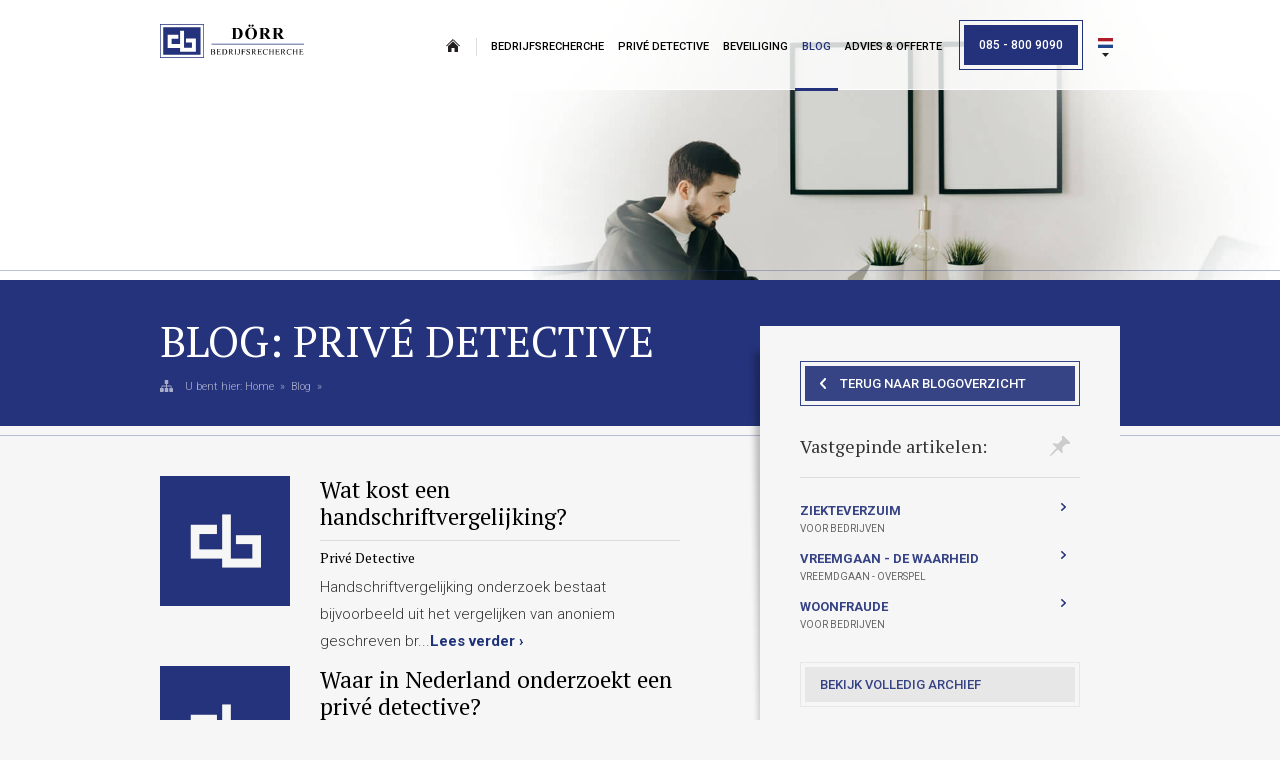

--- FILE ---
content_type: text/html; charset=utf-8
request_url: https://www.dorr-bedrijfsrecherche.nl/blog/blogonderwerp/4
body_size: 4941
content:

<!doctype html>
<html xmlns="http://www.w3.org/1999/xhtml" lang="nl" xml:lang="nl">
<head><!-- Google Tag Manager -->
<script>(function(w,d,s,l,i){w[l]=w[l]||[];w[l].push({'gtm.start':
new Date().getTime(),event:'gtm.js'});var 
f=d.getElementsByTagName(s)[0],
j=d.createElement(s),dl=l!='dataLayer'?'&l='+l:'';j.async=true;j.src=
'https://www.googletagmanager.com/gtm.js?id='+i+dl;f.parentNode.insertBefore(j,f);
})(window,document,'script','dataLayer','GTM-P6DCM7C');</script>
<!-- End Google Tag Manager -->
	<title> - Dörr Bedrijfsrecherche</title>
	<base href="https://www.dorr-bedrijfsrecherche.nl" />
	<meta name="viewport" content="width=device-width, initial-scale=1, maximum-scale=1,user-scalable=no" />
	<meta http-equiv="Content-Type" content="text/html; charset=utf-8" /> 
	<meta name="Description" content="" />
	<meta name="Keywords" content="Luchthavenbeveiliging, Alimentatie onderzoek samenwonen na echtscheiding, Artiestenbeveiliging, Bedrijfsfraude, Bedrijfsrecherche, Bedrijfsspionage onderzoek, Beveiliging, Camerabeveiliging, Concurrentiebeding onderzoek, Een prive detective inhuren, Ernstig werkverzuim, Forensische IT, Handschriftvergelijking-Handschriftanalyse, Hotelbeveiliging, Interne diefstal op de werkvloer, IT-beveiliging, Klachtenregeling, Maritieme beveiliging, Onderzoek met verborgen camera’s, Onderzoeken in het buitenland, Dörr Bedrijfsrecherche, Overspel-vreemdgaan, Persoonsbeveiliging, Beveiliging, Privé detective, Privé detective Amsterdam, Privé Recherche, Prive detective Den Haag, Prive detective Rotterdam, Referenties, Onrechtmatig ziekteverzuim onderzoekresultaten, Transportbeveiliging, Verzekeringsfraude onderzoek, Woonfraude onderzoek, Ziekteverzuim onderzoek" />
	<meta name="Robots" content="index, follow" /> 
	<meta name="Language" content="Nederlands" /> 
	<meta name="Author" content="Dörr Bedrijfsrecherche | www.dorr-bedrijfsrecherche.nl" />
	<meta name="revisit-after" content="30 days" /> 
	<meta name="geo.placename" content="Nederland" />
	<meta name="geo.region" content="NL" />
	<meta name="google-site-verification" content="RELtkBuCNwUCyJ9SAagZ3A4GiYIkvDvYvnG5FU79sYk" />
	<meta http-equiv="content-language" content="nl" />
	
	<meta property="og:title" content=" - Dörr Bedrijfsrecherche" />
	<meta property="og:description" content="" />
	<meta property="og:image" content="https://www.dorr-bedrijfsrecherche.nlfavicon/mgon-socialmedia.png"/>

	<meta property="og:locale" content="nl_NL"/>
	<meta property="og:type" content="article" />
	<meta property="og:title" content=" - Dörr Bedrijfsrecherche" />
	<meta property="og:description" content="" />
	<meta property="og:url" content="https://www.dorr-bedrijfsrecherche.nl:443/blog/blogonderwerp/4" />
	<meta property="og:site_name" content="Dörr Bedrijfsrecherche" />

	<meta property="article:publisher" content="" />
	<meta property="article:tag" content="Dörr Bedrijfsrecherche" />
	<meta property="article:section" content="Dörr Bedrijfsrecherche" />
	<meta property="og:image" content="https://www.dorr-bedrijfsrecherche.nlfavicon/socialmedia.png" />

	<meta name="twitter:card" content="summary"/>
	<meta name="twitter:description" content=""/>
	<meta name="twitter:title" content=" - Dörr Bedrijfsrecherche"/>
	<meta name="twitter:site" content=""/>
	<meta name="twitter:domain" content="Dörr Bedrijfsrecherche"/>
	<meta name="twitter:image:src" content="https://www.dorr-bedrijfsrecherche.nlfavicon/socialmedia.png"/>
	<meta name="twitter:creator" content=""/>

	<link rel="apple-touch-icon-precomposed" href="favicon/apple-touch-icon.png" />
	<link rel="shortcut icon" href="favicon/favicon.ico" type="image/x-icon" />
	<link rel="icon" type="image/gif" href="favicon/favicon.gif" />
	<link rel="icon" type="image/png" href="favicon/favicon.png" />

	<link href="css/style.css?u=2024-3.2-0126" rel="stylesheet" type="text/css" />  
	<link href="css/responsive.css?u=2024-3.2-0126" rel="stylesheet" type="text/css" />  

<link rel="preconnect" href="https://fonts.googleapis.com">
<link rel="preconnect" href="https://fonts.gstatic.com" crossorigin>
<link href="https://fonts.googleapis.com/css2?family=PT+Serif:ital,wght@0,400;0,700;1,400;1,700&family=Roboto:ital,wght@0,300;0,400;0,500;0,700;1,300;1,400;1,500;1,700&display=swap" rel="stylesheet">	
	
	
	<link href="css/nieuws.css?v=2022" rel="stylesheet" type="text/css" />
	<!--[if IE 7]><link rel="stylesheet" href="css/ie7.css"><![endif]-->  
	<link href="css/opmaakswipemaster.css" rel="stylesheet" type="text/css" />
	<link href="css/swiper.min.css" rel="stylesheet" type="text/css" />	

	<script type="text/javascript" src="js/jquery-1.9.0.min.js" ></script> 
	<script type="text/javascript" src="js/shared_top.js" ></script> 
	<script type="text/javascript" src="js/swiper.min.js"></script>	
	<script type="text/javascript" src="js/waypoints.min.js"></script>
	<script type="text/javascript" src="js/waypoints-sticky.min.js"></script>	
</head>
<body class="noselectx"><!-- Google Tag Manager (noscript) -->
<noscript><iframe 
src="https://www.googletagmanager.com/ns.html?id=GTM-P6DCM7C"
height="0" width="0" 
style="display:none;visibility:hidden"></iframe></noscript>
<!-- End Google Tag Manager (noscript) -->
<div id="bodycontainer">
	
	<div class="container transition vervolgpagina" id="top">

	<a href="tel:0858009090" class="mobilecta container">Bel: 085 - 800 9090 </a>
	<div class="centered">
    	<div class="content " >
        	<a href="/" class="logo transition"></a>
           
            <div id="menubtn-pop"><span>Menu</span></div>
            <a href="tel:0858009090" class="mobtelefoon mobielzichtbaar"></a>
            <a href="contactinformatie-dorr" class="mobadviesenofferte mobielzichtbaar">Advies & offerte</a>
            <ul id="menu">
				<li class="first home"><a href="" class="menuitem "><span>Home</span></a></li>

                <li class="menumetsubmenuli"><div class="submenucontainer"><a href="bedrijfsrecherche" title="Bedrijfsrecherche"  class="menuitem menumetsubmenu"   aria-haspopup="true">Bedrijfsrecherche</a><div class="submenuklikoverlay"><div class="submenu"><ul><a href="bedrijfsrecherche" title="Bedrijfsrecherche" class="mobilesubmenuitem" >Bedrijfsrecherche</a><li><a href="bedrijfsrecherche/ziekteverzuim-onderzoek" title="Ziekteverzuim onderzoek" >Ziekteverzuim onderzoek</a></li><li><a href="bedrijfsrecherche/concurrentiebeding-onderzoek" title="Concurrentiebeding onderzoek" >Concurrentiebeding onderzoek</a></li><li><a href="bedrijfsrecherche/interne-diefstal-op-de-werkvloer" title="Interne diefstal op de werkvloer" >Interne diefstal op de werkvloer</a></li><li><a href="bedrijfsrecherche/bedrijfsfraude" title="Bedrijfsfraude" >Bedrijfsfraude</a></li><li><a href="bedrijfsrecherche/ernstig-werkverzuim" title="Ernstig werkverzuim" >Ernstig werkverzuim</a></li><li><a href="bedrijfsrecherche/onderzoek-met-verborgen-cameras" title="Onderzoek met verborgen camera’s" >Onderzoek met verborgen camera’s</a></li><li><a href="bedrijfsrecherche/woonfraude-onderzoek" title="Woonfraude onderzoek" >Woonfraude onderzoek</a></li><li><a href="bedrijfsrecherche/verzekeringsfraude-onderzoek" title="Verzekeringsfraude onderzoek" >Verzekeringsfraude onderzoek</a></li></ul></div></div></div></li><li class="menumetsubmenuli"><div class="submenucontainer"><a href="prive-detective" title="Privé detective"  class="menuitem menumetsubmenu"   aria-haspopup="true">Privé detective</a><div class="submenuklikoverlay"><div class="submenu"><ul><a href="prive-detective" title="Privé detective" class="mobilesubmenuitem" >Privé detective</a><li><a href="prive-detective/een-prive-detective-inhuren" title="Een privé detective inhuren" >Een privé detective inhuren</a></li><li><a href="prive-detective/overspel-vreemdgaan" title="Overspel-vreemdgaan" >Overspel-vreemdgaan</a></li><li><a href="prive-detective/alimentatie-onderzoek-samenwonen-na-echtscheiding" title="Alimentatie onderzoek" >Alimentatie onderzoek</a></li><li><a href="prive-detective/prive-recherche" title="Privé Recherche" >Privé Recherche</a></li><li><a href="prive-detective/onderzoeken-in-het-buitenland" title="Onderzoeken in het buitenland" >Onderzoeken in het buitenland</a></li><li><a href="prive-detective/prive-beveiliging" title="Privé Beveiliging" >Privé Beveiliging</a></li><li><a href="prive-detective/handschriftvergelijking-handschriftanalyse" title="Handschriftvergelijking" >Handschriftvergelijking</a></li><li><a href="prive-detective/forensische-it" title="Forensische IT" >Forensische IT</a></li></ul></div></div></div></li><li class="menumetsubmenuli"><div class="submenucontainer"><a href="beveiliging" title="Beveiliging"  class="menuitem menumetsubmenu"   aria-haspopup="true">Beveiliging</a><div class="submenuklikoverlay"><div class="submenu"><ul><a href="beveiliging" title="Beveiliging" class="mobilesubmenuitem" >Beveiliging</a><li><a href="beveiliging/persoonsbeveiliging" title="Persoonsbeveiliging" >Persoonsbeveiliging</a></li><li><a href="beveiliging/hotelbeveiliging" title="Hotelbeveiliging" >Hotelbeveiliging</a></li><li><a href="beveiliging/maritieme-beveiliging" title="Maritieme beveiliging" >Maritieme beveiliging</a></li><li><a href="beveiliging/luchthavenbeveiliging" title="(Lucht)havenbeveiliging" >(Lucht)havenbeveiliging</a></li><li><a href="beveiliging/camerabeveiliging" title="Camerabeveiliging" >Camerabeveiliging</a></li><li><a href="beveiliging/bedrijfsspionage-onderzoek" title="Bedrijfsspionage onderzoek " >Bedrijfsspionage onderzoek </a></li><li><a href="beveiliging/artiestenbeveiliging" title="Artiestenbeveiliging" >Artiestenbeveiliging</a></li><li><a href="beveiliging/it-beveiliging" title="IT-beveiliging" >IT-beveiliging</a></li></ul></div></div></div></li><li><a href="blog" title="Blog"  class="menuitem active" >Blog</a></li>				<li class=" "><a href="contactinformatie-dorr" class="menuitem ">Advies &amp; Offerte</a></li>
				<li class="last contact"><a href="tel:0858009090" class="menuitem">085 - 800 9090 </a></li>
            </ul>
			<div id="talenselect" class="nl">
				<div class="talen">
					<a href="/" class="taal nl" title="Nederlands"></a>
					<a href="/en" class="taal en" title="English"></a>
				</div>
			</div>
        </div>
    </div>
</div> 

	<div id="paginaheader" class="container transition  nieuwsvervolg bg-blogonderwerp bg-blog">
		<div class="centered">
			<div class="container">	


					<h3><span>Wij&nbsp;</span><span>geloven&nbsp;</span><span>in&nbsp;</span><span>het&nbsp;</span><span>delen&nbsp;</span><span>van&nbsp;</span><span>informatie</span></h3>
			</div>
		</div>
	</div>


		<div class="container" id="kruimelpad">
			<div class="centered">
				<div class="content">


				<h1 class="container">Blog: Privé Detective</h1>
					<div class="kruimellinks container">
						U bent hier: <a href="https://www.dorr-bedrijfsrecherche.nl">Home</a> &nbsp;&raquo;&nbsp; <a href="https://www.dorr-bedrijfsrecherche.nl/blog">Blog</a>
						&nbsp;&raquo;&nbsp; 					</div>
				</div>
			</div>
		</div>






			<div class="container vervolgpagina" id="inhoud">
				<div class="centered">
					 <div class="content zijmenucontent">

							<a href="blog/wat-kost-een-handschriftvergelijking/69" class="transition nieuwsitem  nieuwsberichtkleur1"><span class="left transition"><img src="cms/img/nophoto.jpg" alt= "" /><span class="rondje1"></span><span class="rondje2"></span><span class="pijl"></span><span class="datum"><span></span></span><span class="vierkantje"></span></span><span class="right transition"><span class="title container"><span class="transition">Wat kost een handschriftvergelijking?</span></span><span class="cat container">Privé Detective</span>Handschriftvergelijking onderzoek bestaat bijvoorbeeld uit het vergelijken van anoniem geschreven br...<span class="leesverder">Lees verder ›</span></span></a><a href="blog/waar-in-nederland-onderzoekt-een-priv-detective/67" class="transition nieuwsitem margin nieuwsberichtkleur2"><span class="left transition"><img src="cms/img/nophoto.jpg" alt= "" /><span class="rondje1"></span><span class="rondje2"></span><span class="pijl"></span><span class="datum"><span></span></span><span class="vierkantje"></span></span><span class="right transition"><span class="title container"><span class="transition">Waar in Nederland onderzoekt een privé detective?</span></span><span class="cat container">Privé Detective</span>Een privé detective van Dörr Bedrijfsrecherche B.V. onderzoekt in het heel Nederland. In grote ste...<span class="leesverder">Lees verder ›</span></span></a><a href="blog/partneralimentatie-stoppen-bij-samenwonen/42" class="transition nieuwsitem  nieuwsberichtkleur3"><span class="left transition"><img src="cms/img/nophoto.jpg" alt= "" /><span class="rondje1"></span><span class="rondje2"></span><span class="pijl"></span><span class="datum"><span></span></span><span class="vierkantje"></span></span><span class="right transition"><span class="title container"><span class="transition">Partneralimentatie stoppen bij samenwonen</span></span><span class="cat container">Privé Detective</span>Partneralimentatie stoppen bij samenwonen van uw ex-partner  is aan de orde als u onterecht alimenta...<span class="leesverder">Lees verder ›</span></span></a><a href="blog/overspel-vreemdgaan-de-schokkende-waarheid/39" class="transition nieuwsitem  nieuwsberichtkleur4"><span class="left transition"><img src="cms/img/nophoto.jpg" alt= "" /><span class="rondje1"></span><span class="rondje2"></span><span class="pijl"></span><span class="datum"><span></span></span><span class="vierkantje"></span></span><span class="right transition"><span class="title container"><span class="transition">Overspel-vreemdgaan: De schokkende waarheid</span></span><span class="cat container">Privé Detective</span>Hij of zij houdt angstvallig zijn of haar telefoon bij zich of hij of zij klikt snel de internetpagi...<span class="leesverder">Lees verder ›</span></span></a><a href="blog/beveiliging-openbare-ruimtes/41" class="transition nieuwsitem  nieuwsberichtkleur5"><span class="left transition"><img src="cms/img/nophoto.jpg" alt= "" /><span class="rondje1"></span><span class="rondje2"></span><span class="pijl"></span><span class="datum"><span></span></span><span class="vierkantje"></span></span><span class="right transition"><span class="title container"><span class="transition">Beveiliging openbare ruimtes</span></span><span class="cat container">Privé Detective</span>Beveiliging openbare ruimtes door Dörr Bedrijfsrecherche B.V....<span class="leesverder">Lees verder ›</span></span></a><a href="blog/priv-detective-drr-bedrijfsrecherche-bv-in-nieuw-kantoor/49" class="transition nieuwsitem  nieuwsberichtkleur6"><span class="left transition"><img src="cms/img/nophoto.jpg" alt= "" /><span class="rondje1"></span><span class="rondje2"></span><span class="pijl"></span><span class="datum"><span></span></span><span class="vierkantje"></span></span><span class="right transition"><span class="title container"><span class="transition">Privé detective Dörr Bedrijfsrecherche B.V.  in nieuw kantoor</span></span><span class="cat container">Privé Detective</span>Privé Detective Dörr Bedrijfsrecherche opent nieuw kantoor. De Privé Detective van de sterren wil...<span class="leesverder">Lees verder ›</span></span></a>
					</div>

					<div class="zijmenu">
						<a href="blog" class="btn transition active">Terug naar blogoverzicht</a>							<div class="linkblok vastgepinde container">
								<h3>Vastgepinde artikelen: </h3>
								<a href="blog/ziekteverzuim-onderzoek/38" class="transition">Ziekteverzuim <span class="container">Voor Bedrijven</span></a>
								<a href="blog/overspel-vreemdgaan-de-schokkende-waarheid/39" class="transition">VREEMGAAN - DE WAARHEID <span class="container">Vreemdgaan - Overspel</span></a>
								<a href="blog/woonfraude/40" class="transition">Woonfraude <span class="container">Voor Bedrijven</span></a>

							</div>

								

							<a href="blog/archief" class="btn transition">Bekijk volledig archief</a>

												</div>



				</div>
			</div>




	<div id="dorrbalk" class="container "></div>
<div class="container" id="sitemap">
    <div class="centered">
        <div class="container">
            <div class="sitemap container">
                <div class="kolom">
					<h3>Dörr Bedrijfsrecherche B.V.</h3>
					<a href="/" class="container">Hoofdpagina</a>
					<a href="blog" class="container">Blog</a>
					<a href="over-dorr-bedrijfsrecherche" class="container">Over Dörr Bedrijfsrecherche </a>
					<a href="referenties" class="container">Referenties</a>
					<a href="contactinformatie-dorr" class="container">Advies &amp; Offerte</a>
					<a href="contact-en-locaties" class="container">Contact</a>
					
				</div>
                <div class="kolom">
					<h3>Bedrijfsrecherche</h3>
					<a href="bedrijfsrecherche" class="">Bedrijfsrecherche</a>
					<a href="bedrijfsrecherche/ziekteverzuim-onderzoek" class="">Ziekteverzuim onderzoek</a>
					<a href="bedrijfsrecherche/concurrentiebeding-onderzoek" class="">Concurrentiebeding onderzoek</a>
					<a href="bedrijfsrecherche/interne-diefstal-op-de-werkvloer" class="">Diefstal op de werkvloer</a>
					<a href="bedrijfsrecherche/bedrijfsfraude" class="">Bedrijfsfraude</a>
					<a href="bedrijfsrecherche/ernstig-werkverzuim" class="">Ernstig werkverzuim </a>
					<a href="bedrijfsrecherche/onderzoek-met-verborgen-cameras" class="">Onderzoek met verborgen cameras</a>
					<a href="bedrijfsrecherche/woonfraude-onderzoek" class="">Woonfraude onderzoek</a>
					<a href="bedrijfsrecherche/verzekeringsfraude-onderzoek" class="">Verzekeringsfraude onderzoek</a>
				</div>
                <div class="kolom">
					<h3>Privé Detective</h3>
					<a href="prive-detective" class="">Privé Detective</a>
					<a href="prive-detective/een-prive-detective-inhuren" class="">Een privé detective inhuren</a>
					<a href="prive-detective/overspel-vreemdgaan" class="">Overspel-vreemdgaan</a>
					<a href="prive-detective/alimentatie-onderzoek-samenwonen-na-echtscheiding" class="">Alimentatie onderzoek</a>
					<a href="prive-detective/prive-recherche" class="">Privé recherche</a>
					<a href="prive-detective/onderzoeken-in-het-buitenland" class="">Onderzoeken in het buitenland</a>
					<a href="prive-detective/beveiliging" class="">Privé beveiliging</a>
					<a href="prive-detective/handschriftvergelijking-handschriftanalyse" class="">Handschriftvergelijking</a>
					<a href="prive-detective/forensische-it" class="">Forensische-IT</a>
				</div>
                <div class="kolom">
					<h3>Beveiliging</h3>
					<a href="beveiliging" class="">Beveiliging</a>
					<a href="beveiliging/persoonsbeveiliging" class="">Persoonsbeveiliging</a>
					<a href="beveiliging/hotelbeveiliging" class="">Hotelbeveiliging</a>
					<a href="beveiliging/luchthavenbeveiliging" class="">(Lucht)havenbeveiliging</a>
					<a href="beveiliging/maritieme-beveiliging" class="">Maritieme beveiliging</a>
					<a href="beveiliging/bedrijfsspionage-onderzoek" class="">Bedrijfsspionage onderzoek</a>
					<a href="beveiliging/camerabeveiliging" class="">Camerabeveiliging </a>
					<a href="beveiliging/artiestenbeveiliging" class="">Artiestenbeveiliging</a>
					<a href="beveiliging/it-beveiliging" class="">IT-Beveiliging</a>
					
				</div>
            </div>
			<div class="certificaten container">
				<div class="certificaat">Erkend door het Ministerie van Justitie en Veiligheid Toelatingsnummers: POB 785 - ND 1362</div>
				<div class="certificaat">Aangesloten bij de Branchevereniging <br/>voor Particuliere Onderzoekbureaus (BPOB)</div>
				<div class="certificaat">Goedgekeurd door de Politie<br/>Goedkeuringsnummer: 20110862046</div>
			</div>
        </div>	
    </div>
</div>

<div class="container" id="afsluiting">
    <div class="centered">
        <div class="container">
			Copyright Dörr Bedrijfsrecherche 2018 - 2026 
			&nbsp;&nbsp;|&nbsp;&nbsp;<a href="downloads/avg-privacyverklaring-dorr-bedrijfsrecherche.pdf" target="_blank">AVG Privacyverklaring</a> 
			&nbsp;&nbsp;|&nbsp;&nbsp;<a href="downloads/algemene-voorwaarden-dorr-bedrijfsrecherche.pdf" target="_blank">Algemene Voorwaarden</a> 
			&nbsp;&nbsp;|&nbsp;&nbsp;<a href="downloads/klachtenregeling-dorr-bedrijfsrecherche.pdf" target="_blank">Klachtenregeling</a>
        </div>	
    </div>
</div>	

</div>
<script src="js/contact.js?v=08152018" type="text/javascript"></script> 
<script type="text/javascript" src="js/animaties.js?v=2022"></script>

		<script src='https://www.google.com/recaptcha/api.js'></script>	
	<script>
	
	$(function(){
	  function rescaleCaptcha(){
		var width = $('.g-recaptcha').parent().width();
		var scale;
		if (width < 302) {
		  scale = width / 302;
		} else{
		  scale = 1.0; 
		}

		$('.g-recaptcha').css('transform', 'scale(' + scale + ')');
		$('.g-recaptcha').css('-webkit-transform', 'scale(' + scale + ')');
		$('.g-recaptcha').css('transform-origin', '0 0');
		$('.g-recaptcha').css('-webkit-transform-origin', '0 0');
	  }

	  rescaleCaptcha();
	  $( window ).resize(function() { rescaleCaptcha(); });

	});
	
	</script>
	
	</body>
</html>


--- FILE ---
content_type: text/css
request_url: https://www.dorr-bedrijfsrecherche.nl/css/style.css?u=2024-3.2-0126
body_size: 6809
content:
@charset "utf-8";

html, body, div, span, applet, object, iframe, h1, h2, h3, h4, h5, h6, p, blockquote, pre,a, abbr, acronym, address, big, cite, code,del, dfn,  img, ins, kbd, q, s, samp,
small, strike,  sub, sup, tt, var,u, i, center,dl, dt, dd, ol, ul, li,fieldset, form, label, legend,table, caption, tbody, tfoot, thead, tr, th, td,article, aside, canvas, details, embed, 
figure, figcaption, footer, header, hgroup, menu, nav, output, ruby, section, summary,time, mark, audio, video {
	margin: 0;
	padding: 0;
	border: 0;
	font-size: 100%;
	font: inherit;
	vertical-align: baseline;
}
article, aside, details, figcaption, figure, footer, header, hgroup, menu, nav, section {
	display: block;
}
body {
	line-height: 1;
}
ol, ul {
	list-style: none;
}
blockquote, q {
	quotes: none;
}
blockquote:before, blockquote:after,q:before, q:after {
	content: '';
	content: none;
}
table {
	border-collapse: collapse;
	border-spacing: 0;
}

html, body {
	width: 100%;
	height: 100%;
	min-height: 100%;	
	font-family: 'Roboto', sans-serif;
	font-size:16px;
	font-weight: 300;
	background: #F6F6F6;
	color: #000;
	line-height: 185%;
	-webkit-text-size-adjust: none;
}

div{
	box-sizing: border-box;
}

a{	color: #000; 
	text-decoration:none; 
	outline:none; 
    transition:all .2s linear; 
    -o-transition:all .2s linear; 
    -moz-transition:all .2s linear; 
    -webkit-transition:all .2s linear;
}
a:hover{ text-decoration:underline; }	
img a{ 	border: 0px;outline:none; }

h1, h2, h3{	color: #000; line-height: 120%; font-family: 'PT Serif', serif;  }
h1 span, h2 span, h3 span{ position: relative; float: left;	border-bottom: 3px solid #DDDDDD; padding: 0 5px 20px 0;}


/* ############################################################################### */

h1, h2, h3, .container, .content{
	position: relative;
	float: left;
	width: 100%;
}

h2{ font-size: 52px; padding-bottom: 25px; }
h3{ font-weight: 700; }

#bg{}

.centered{
	position: relative;
	width: 1260px;
	margin: 0 auto 0 auto;
    transition:all .2s linear; 
    -o-transition:all .2s linear; 
    -moz-transition:all .2s linear; 
    -webkit-transition:all .2s linear;
}

.transition{
    transition:all .2s linear; 
    -o-transition:all .2s linear; 
    -moz-transition:all .2s linear; 
    -webkit-transition:all .2s linear;
}

#gebruikerstest input{ display: none; }
.mobielzichtbaar { display: none; }

.links, .rechts{position: relative; float: left; width: 50%; }
.links { padding-right: 50px; }
.rechts { padding-left: 50px; }

/* BUTTONS ############################################################################################################################# */


.btn{
	position: relative;
	float: left;
	padding: 10px 20px;
	background: #364385;
	color: #fff;
	font-size: 14px;
	text-transform: uppercase;
	font-weight: 500;
    transition:all .2s linear; 
    -o-transition:all .2s linear; 
    -moz-transition:all .2s linear; 
    -webkit-transition:all .2s linear;
}

.btn:after{
	content:'';
	position: absolute;
	top: 1px;
	right: 1px;
	left: 1px;
	bottom: 1px;
	border: 4px solid #fff;
    transition:all .2s linear; 
    -o-transition:all .2s linear; 
    -moz-transition:all .2s linear; 
    -webkit-transition:all .2s linear;
}


.btn.arrow{
	padding-right: 50px;
	background: #0052A0 url(../img/icon-pijl-beneden-wit.svg) no-repeat 90% center;
	background-size: 15px auto;
}

.btn.trans{	background: none; color: #213279; margin-left: 10px; }

.btn:hover{ 	background: #67C7ED; text-decoration:none; box-shadow: 0 15px 10px -10px rgba(0, 0, 0, 0.5); }
.btn:hover:after{  }
.btn.trans:hover { 	background: none; color: #000; box-shadow: none; text-decoration: underline; }


.btn.trans.pijl{	background: url(../img/svg-pijl-blauw-beneden.svg) no-repeat 97% center; padding-right: 35px; background-size: 12px auto; color: #213279; margin-left: 10px; }


.mobadviesenofferte{
	display: none;
	position: fixed;
	bottom: 0px;
	right: 0px;
	width: 100%;
	text-align: center;
	padding: 10px 0;
	color: #23327B;
	font-weight: bold;
	background: #fff;
	border-top: 4px solid #fff;
	border-bottom: 4px solid #23327B;
	
	text-transform: uppercase;
	box-shadow: 0px 0px 10px rgba(0,0,0,0.4);
}

.mobadviesenofferte:after{
	content:'';
	position: absolute;
	top: 0px;
	right: 4px;
	left: 4px;
	bottom: 4px;
	border: 1px solid #ddd;
}

.mobadviesenofferte:hover{
	background: #23327B;
	color: #fff;
	text-decoration: none;
	border-top: 4px solid #23327B;
	border-bottom: 4px solid #0052A0;
}
.mobadviesenofferte:hover:after{
	border: 1px solid rgba(255,255,255,0.4);
}

/* ############################################################################################################################# */


#talenselect{
	position: relative;
	float: right;
	width: 30px;
	height: 45px;
	margin-top: 23px;
	cursor: pointer;
}


#talenselect:before{
	content: '';
	position: absolute;
	top: 0px;
	left: 0px;
	width: 100%;
	height: 45px;
	background: url(../img/talen/nl.svg) no-repeat  center 15px;
	background-size: 15px 10px;
    transition:all .2s linear; 
    -o-transition:all .2s linear; 
    -moz-transition:all .2s linear; 
    -webkit-transition:all .2s linear;
}

#talenselect.en:before{ background: url(../img/talen/gb.svg) no-repeat  center 15px; background-size: 15px 10px; }

#talenselect:after{
	content: '';
	position: absolute;
	top: 0px;
	left: 0px;
	width: 100%;
	height: 45px;
	background: url(../img/svg-driehoek-beneden.svg) no-repeat  center 30px;
	background-size: 7px auto;
    transition:all .2s linear; 
    -o-transition:all .2s linear; 
    -moz-transition:all .2s linear; 
    -webkit-transition:all .2s linear;
}

.talen{
	position: relative;
	top: 43px;
	left: 0px;
	width: 30px;
	height: 52px;
	display: none;
	border: 1px solid #ddd;
	background: #fff;
}

.talen .taal {
	position: relative;
	float: left;
	width: 100%;

	height: 25px;
	background:blue;
}

.talen .taal.nl{ background: url(../img/talen/nl.svg) no-repeat  center center;	background-size: 15px 10px; border-bottom: 1px solid #ddd; opacity: 0.3; filter: grayscale(); }
.talen .taal.en{ background: url(../img/talen/gb.svg) no-repeat  center center;	background-size: 15px 10px; opacity: 0.3; filter: grayscale(); }

.talen .taal:hover{ background-color: #eee; }
#talenselect:hover .talen{ display: block; }
#talenselect:hover:after{ background-position: center 34px; }
#talenselect.nl .talen .taal.nl{ opacity: 1; filter: none; }
#talenselect.en .talen .taal.en{ opacity: 1;  filter: none; }



#menubtn-pop{
	position: absolute; 
	top: 15px; 
	right: 50%; 
	margin-right: -350px;
	padding: 0 20px 0 50px; 
	height: 40px;
	line-height: 40px;
	color: #22327A; 
	font-weight: 600; 
	background: url(../img/svg-menupopup.svg) no-repeat 15px center; 
	background-size: 15px auto;
	border-radius: 5px; 
	cursor: pointer;
	display: none;
	text-transform: uppercase;
}

#menubtn-pop:hover, #menubtn-pop.active{ background-color: #ddd;	color: #333; }

#menu{
	position: absolute;
	top: 5px;
	right: 42px;
	list-style: none;
	padding: 0;
	margin: 0;
	z-index: 1;
}

#menu li{ 
	position: relative; 
	float: left; 
    transition:all .2s linear; 
    -o-transition:all .2s linear; 
    -moz-transition:all .2s linear; 
    -webkit-transition:all .2s linear;
}

#menu li:first-child{ }
#menu .first .menuitem {}
#menu .menuitem{}



#menu a{
	position: relative;
	float: left;
	padding: 28px 7px 28px 7px;
	color: #000;
	font-size: 13px;
	font-weight: 500;
	text-transform:uppercase;
    transition:all .2s linear; 
    -o-transition:all .2s linear; 
    -moz-transition:all .2s linear; 
    -webkit-transition:all .2s linear;
	border-bottom: 3px solid transparent;
}

#menu .home {  }
#menu .home .menuitem{ margin-top: 22px; height: 37px; width: 32px;  padding: 0; border: 0; margin-right: 15px; }
#menu .home span{ display: none; }
#menu .home .menuitem, #menu .home .menuitem:hover{ background: url(../img/svg-home.svg) no-repeat center center; background-size: 14px; }
#menu .home:after{ content:''; position: absolute; top: 33px; right: 7px; bottom: 8px; width: 1px; background:#ddd; }
#menu .home:hover .menuitem{  opacity: 0.8;  }
#menu .home:hover:after {  }


#menu .contact .menuitem { 
	background:#23327B url(../img/svg-telefoon-wit.svg) no-repeat 16px center; 
	background-size:  9px auto; 
	border: 0;
	color: #fff; 
	margin-left: 20px; 
	margin-top: 20px;
	padding: 0 14px 0 35px;
	height: 40px;
	line-height: 40px;
	font-size: 14px;
}
#menu .contact:hover .menuitem { background-color:#3147AE; text-decoration:none;  }

#menu .contact .menuitem:after {
    content: '';
    position: absolute;
    top: -5px;
    right: -5px;
    left: -5px;
    bottom: -5px;
    border: 1px solid #23327B;
    transition: all .2s linear;
    -o-transition: all .2s linear;
    -moz-transition: all .2s linear;
    -webkit-transition: all .2s linear;
}



#menu a.active:hover{ color: #000; }
#menu a:hover{ text-decoration: underline;   }
#menu li:hover{ z-index: 1;   }
#menu a.active{ border-bottom: 3px solid #23327B; color: #23327B; text-decoration: none; }
#menu .menumetsubmenu.active{ color: #000;	text-decoration: underline; }

#menu .menumetsubmenuli{}
#menu .menumetsubmenuli a{  }
#menu .menumetsubmenuli .submenu a{ cursor: pointer!important; }

#menu .menumetsubmenuli:before { 
	content: '';
	position: absolute;
	left: 0px;
	right: 0px;
	bottom: 0px;
	height: 5px;
	opacity: 0.3;
    transition:all .2s linear; 
    -o-transition:all .2s linear; 
    -moz-transition:all .2s linear; 
    -webkit-transition:all .2s linear;
}

#menu .menumetsubmenuli:hover:before { bottom: -5px; opacity: 1; }

#menu #menucontact #split{
	position: relative;
	float: left;
	height: 20px;
	width: 1px;
	background: #ddd;
	margin:  30px 25px 0 15px;
	border-radius: 0;
}


#menu #menucontact a.telefoon:hover { text-decoration: none; }

.submenucontainer{ position: relative; float: left; }
.submenucontainer:hover .submenu{ display: block; }

.submenuklikoverlay{
	position: absolute;
	top: 50px;
	left: 50%;
	margin-left: -120px;
}

.submenu{
	position: relative;
	float: left;
	margin-top: 25px;
	width: 240px;
	border-radius: 5px;
	display: none;
	background: #fff;
	box-shadow: 0 2px 4px rgba(0, 0, 0, .3);
	text-align: center;
	box-sizing: border-box;
}


.submenu a{
	position: relative!important;
	float: left!important;
	width: 100%!important;
	color: #000!important;
	margin: 0!important;
	font-size: 11px!important;
	padding: 10px 15px 10px 15px!important;
	line-height: 140%!important;
	box-sizing: border-box;
	font-weight: 600!important;
	text-shadow: none!important;
	opacity: 0.8;
}

.submenu li{ border-bottom: 1px solid #eee; position: relative; float: left; width: 100%; }
.submenu li:last-child{ border-bottom: 1px solid #fff; }
.submenu li:hover { background: #eee; opacity: 1; }
.submenu a:hover{ }

.mobilecta{ display: none; text-align: center; text-transform: uppercase; color: #fff; font-weight: bold; background: #23327B; padding: 10px 0;}
.mobilesubmenuitem { display: none; }

/* TOPCONTAINER ############################################################################################################################# */


#top{ position: fixed; top: 0px; left: 0px; height: 90px; z-index: 100; background: rgba(255,255,255, 0.55); border-bottom: 1px solid rgba(255,255,255,0.7); }

#top .logo{
	position: absolute;
	top: 42px;
	left: 0px;
	width: 300px;
	height: 68px;
	background: url(../img/logo-dorr-bedrijfsrecherche.svg) no-repeat left center;
	background-size: auto 80%;
}


/* TOP VERVOLG + SCROLL ############################################################################################################################# */

#top.top1off{  background:#fff!important; box-shadow: 0 2px 2px rgba(0,0,0,0.1); }
#top.top1on #menu{	}
#top.top1off #menu{	}
#top.top1off .logo{ top: 15px; height: 60px;	}
#top.top1on #menu .menuitem {	 }
#top.top1off #menu .menuitem {	 }
#top.top1off #menu .menuitem:hover {  ;}
#top.top1off #menu .menuitem.active {  }
#top.top1off #menu .menuitem.active:hover { }
#top.top1off .submenucontainer:hover .submenu{  }
#top.top1off  .menumetsubmenuli{}
#top.top1off #menubtn-pop{	top: 14px;}
																									
#top.vervolgpagina .logo{ top: 15px; height: 60px;  }
#top.vervolgpagina { background: rgba(255,255,255, 0.8); }
#top.vervolgpagina #menu .menuitem{}
#top.vervolgpagina #menu a:hover{}
#top.vervolgpagina #menu a.active{	}
#top.vervolgpagina #menu a.active:hover{}
#top.vervolgpagina a.telefoon{ }
#top.vervolgpagina #menu .menuitem:hover{  }

#top.vervolgpagina.top1off #menu, #top.vervolgpagina.top1on #menu{  }
#top.vervolgpagina.top1off .logo{}


/* HEADER ############################################################################################################################# */

#header{ height: 800px;  background: url(../img/visual-header-1.jpg?v=3) no-repeat top right; background-size: cover; }

#header div.container{	position: absolute;	top: 220px;	left:0px;	width: 620px;}
#header .container h1{ font-size: 52px; padding: 0 0 25px 0; text-transform: uppercase; }
#header .container h1 span{ padding: 0; margin: 0; border: 0; }
#header .container h1:before { content:''; opacity: 0.2; position: absolute; top: -10px; left: -23px; width: 20px; height: 15px; background: url(../img/svg-quoteboven.svg)no-repeat;}
#header .container h1 span:last-of-type:after { content:''; opacity: 0.2; position: absolute; bottom: 5px; right:  -23px; width: 20px; height: 15px; background: url(../img/svg-quoteonder.svg)no-repeat;}
#header .container span.tekst{ font-size: 25px; line-height: 140%; font-family: 'PT Serif', serif; padding-bottom: 25px; box-sizing: border-box; padding-right: 180px; }

#header .headerbtn { position: relative; float: left; border: 1px solid #23327B; padding: 4px; font-weight: 500; } 
#header .headerbtn span{ position: relative; float: left; height: 40px; line-height: 40px; padding: 0 20px; background: #23327B; color: #fff; font-size: 14px; text-transform: uppercase; font-weight: 500; } 
#header .headerbtn:hover span{ 	background: #67C7ED; text-decoration:none;  }
#header .headerbtn:hover {  box-shadow: 0 15px 10px -10px rgba(0, 0, 0, 0.3); border-color: #67C7ED; }



#header:before { content:''; position: absolute; bottom: 0px; left: 0px; width: 100%; top: 0px;  background: url(../img/visual-header-fade.png) repeat-x center bottom; }
#header:after { content:''; position: absolute; bottom: 0px; left: 0px; width: 50%; height: 120px; opacity: 0.2; background: #fff; }

#header{ -webkit-animation: fadein 2s; /* Safari, Chrome and Opera > 12.1 */
       -moz-animation: fadein 2s; /* Firefox < 16 */
        -ms-animation: fadein 2s; /* Internet Explorer */
         -o-animation: fadein 2s; /* Opera < 12.1 */
            animation: fadein 2s;}

@keyframes fadein { 		from { opacity: 0; }    to   { opacity: 1; }}
@-moz-keyframes fadein { 	from { opacity: 0; }    to   { opacity: 1; }}
@-webkit-keyframes fadein { from { opacity: 0; }    to   { opacity: 1; }}
@-ms-keyframes fadein { 	from { opacity: 0; }    to   { opacity: 1; }}
@-o-keyframes fadein { 		from { opacity: 0; }    to   { opacity: 1; }}


#header div.container.animate{ -webkit-animation: slidein 1s; /* Safari, Chrome and Opera > 12.1 */
       -moz-animation: slidein 1s; /* Firefox < 16 */
        -ms-animation: slidein 1s; /* Internet Explorer */
         -o-animation: slidein 1s; /* Opera < 12.1 */
            animation: slidein 1s;
}

@keyframes slidein { 			from { opacity: 0; left: -30px; }    to   	{ opacity: 1; left: 0; }}
@-moz-keyframes slidein { 		from { opacity: 0; left: -30px; }    to   	{ opacity: 1; left: 0; }}
@-webkit-keyframes slidein { 	from { opacity: 0; left: -30px; }    to   	{ opacity: 1; left: 0; }}
@-ms-keyframes slidein { 		from { opacity: 0; left: -30px; }    to   	{ opacity: 1; left: 0; }}
@-o-keyframes slidein { 		from { opacity: 0; left: -30px; }    to   	{ opacity: 1; left: 0; }}

.noselect {
  -webkit-touch-callout: none; /* iOS Safari */
    -webkit-user-select: none; /* Safari */
     -khtml-user-select: none; /* Konqueror HTML */
       -moz-user-select: none; /* Firefox */
        -ms-user-select: none; /* Internet Explorer/Edge */
            user-select: none; /* Non-prefixed version, currently
                                  supported by Chrome and Opera */
}


/* INTRO ############################################################################################################################# */

#intro { background:#23327B url(../img/svg-watermerk-blauw.svg) no-repeat; background-position: right 30px bottom 50px; background-size: 250px auto;  }
#intro .links { width: 40%; color: #fff; padding: 70px 110px 20px 0; }

#intro .rechts { width: 60%; background: #fff; padding: 55px 70px; margin-top: -190px; }
#intro .rechts h2{padding-bottom: 15px; }
#intro .rechts:before { content:''; position: absolute; top: -10px; bottom: -10px; left: -10px; right: -10px; border: 1px solid rgba(255,255,255,0.2); }
#intro .rechts span { font-size: 20px;  font-family: 'PT Serif', serif; border-bottom: 3px solid #DDDDDD; padding-bottom: 20px; margin-bottom: 20px;  }

#intro ul { font-size: 20px;  font-family: 'PT Serif', serif; color: #fff; padding: 0 0 50px; box-sizing: border-box; position: relative; float: left; width: 100%;  }
#intro ul li{ box-sizing: border-box; padding: 10px 10px 10px 50px; background: url(../img/svg-vink-wit.svg) no-repeat left 17px; background-size: 20px auto;  }
#intro ul li{ margin-left: -10px; opacity: 0;  transition:all .3s linear; -o-transition:all .3s linear; -moz-transition:all .3s linear; -webkit-transition:all .3s linear; }
#intro ul li.animate{ margin-left: 0;  opacity: 1; }

/* RECHERCHE ############################################################################################################################# */

#bedrijfsrecherche { background: #F6F6F6; padding: 90px 0 90px 0; }
#bedrijfsrecherche div.container{ padding-right: 47%;  }
#bedrijfsrecherche div.container span.container{ font-size: 20px; font-family: 'PT Serif', serif; padding-bottom: 15px;  }
#bedrijfsrecherche:before{  content:''; position: absolute; bottom: 0px; top: 0px; left: -30px; width: 100%; background:url("../img/visual-laag-recherche-2020.jpg") no-repeat center center; background-size: auto 100%;}
#bedrijfsrecherche:before{  opacity: 0; transition:all .5s linear; -o-transition:all .5s linear; -moz-transition:all .5s linear; -webkit-transition:all .5s linear; }

#bedrijfsrecherche .btn { width: 43%; margin: 10px 10px 0 0; text-align: center; padding: 10px 0; }

#bedrijfsrecherche .btn { opacity: 0;  transition:all .3s linear, background .2s linear, box-shadow .2s linear; -o-transition:all .3s linear, background .2s linear, box-shadow .2s linear; -moz-transition:all .3s linear, background .2s linear, box-shadow .2s linear; -webkit-transition:all .3s linear, background .2s linear, box-shadow .2s linear; }

#bedrijfsrecherche .btn { opacity: 1; } /* animate */
#bedrijfsrecherche:before{ opacity: 1; left: 0px;  }/* animate */

/* PRIVEDETECTIVE ############################################################################################################################# */

#privedetective { padding: 90px 0 90px 0;  }
#privedetective div.container{ padding-left: 50%;  }
#privedetective div.container span.container{ font-size: 20px; font-family: 'PT Serif', serif; padding-bottom: 15px;  }
#privedetective:before{ opacity: 0; transition:all .5s linear; -o-transition:all .5s linear; -moz-transition:all .5s linear; -webkit-transition:all .5s linear; content:''; position: absolute; bottom: 0px; top: 0px; left: -50px; width: 50%; background:url(../img/visual-laag-privedetective-2020.jpg?v=2) no-repeat right center; background-size: auto 100%;}

#privedetective .btn { width: 40%; margin: 10px 10px 0 0; text-align: center; }

#privedetective .btn { opacity: 0;  transition:all .3s linear, background .2s linear, box-shadow .2s linear; -o-transition:all .3s linear, background .2s linear, box-shadow .2s linear; -moz-transition:all .3s linear, background .2s linear, box-shadow .2s linear; -webkit-transition:all .3s linear, background .2s linear, box-shadow .2s linear; }

#privedetective .btn { opacity: 1; } /* animate */
#privedetective:before{ opacity: 1; left: 0; } /* animate */




/* BEVEILIGING ############################################################################################################################# */

#beveiliging { background: #F6F6F6; padding: 90px 0 90px 0; }
#beveiliging div.container{ padding-right: 47%;  }
#beveiliging div.container span.container{ font-size: 20px; font-family: 'PT Serif', serif; padding-bottom: 15px;  }
#beveiliging:before{  content:''; position: absolute; bottom: 0px; top: 0px; left: -30px; width: 100%; background:url(../img/visual-laag-beveiliging.jpg?v=2022) no-repeat right -400px top 0; background-size: auto 100%;}
#beveiliging:before{  opacity: 0; transition:all .5s linear; -o-transition:all .5s linear; -moz-transition:all .5s linear; -webkit-transition:all .5s linear; }

#beveiliging .btn { width: 43%; margin: 10px 10px 0 0; text-align: center; padding: 10px 0; }

#beveiliging .btn { opacity: 0;  transition:all .3s linear, background .2s linear, box-shadow .2s linear; -o-transition:all .3s linear, background .2s linear, box-shadow .2s linear; -moz-transition:all .3s linear, background .2s linear, box-shadow .2s linear; -webkit-transition:all .3s linear, background .2s linear, box-shadow .2s linear; }

#beveiliging .btn { opacity: 1; } /* animate */
#beveiliging:before{ opacity: 1; left: 0;  }/* animate */

/* ACTUEEL ############################################################################################################################# */

#actueel{ padding: 60px 0 60px 0;  background: #fff; border-top: 1px solid #eee; }
#actueel h3{ padding: 30px 0 30px 0; font-size: 20px; font-weight: normal; }
#actueel .links a{ position: relative; float: left; padding: 5px 0; font-size: 14px; box-sizing: border-box; text-transform: uppercase; width:50%;  font-weight: bold; color: #1F3279; background: url(../img/svg-pijl-blauw-rechts.svg) no-repeat 85% center; background-size: 7px auto; }
#actueel .links a:hover{  padding: 5px 0 5px 5px; background-position: 87% center; box-shadow: none; }
#actueel .links span.blogintro { font-family: 'PT Serif', serif; font-size: 20px; padding-bottom: 20px;  }

#actueel .rechts { padding: 0; }

#actueel .rechts .blogartikel { margin: 20px 0; min-height: 120px; }
#actueel .rechts .blogartikel .links{ position: absolute; top: 0px; left: 0px; width: 130px; height: 130px; background:#ddd; padding: 0; }
#actueel .rechts .blogartikel .links img{  width: 130px; height: 130px;    object-fit: cover;  max-height: 130px; }
#actueel .rechts .blogartikel .rechts{ padding-left:160px; width: 100%; box-sizing: border-box; }
#actueel .rechts .blogartikel .rechts .blogtitel{ position: relative; float: left; font-family: 'PT Serif', serif; font-size: 20px; border-bottom: 1px solid #ddd; padding-bottom: 5px; }
#actueel .rechts .blogartikel .rechts .blogcategorie{ position: relative; float: left; width: 100%; font-family: 'PT Serif', serif; font-size: 14px;  }
#actueel .rechts .blogartikel .rechts .blogtekst{ position: relative; float: left; width: 100%; font-size: 14px;   }
#actueel .rechts .blogartikel .rechts .blogleesverder{ font-weight: bold; color: #23327B; }
#actueel .rechts .blogartikel .rechts .blogleesverder:hover{ text-decoration: underline; }

#actueel .rechts .blogartikel:hover .rechts .blogtitel {  border-bottom: 1px solid #364385; }
#actueel .rechts .blogoverzicht {  position: relative; float: left; color: #203279; font-size: 14px; text-transform: uppercase; font-weight: bold; margin-top: 20px; padding: 8px 30px 8px 0; background:url(../img/svg-pijl-blauw-rechts.svg) no-repeat 95% center; background-size: 8px auto; }
#actueel .rechts .blogoverzicht:hover {  text-decoration: none; background:url(../img/svg-pijl-blauw-rechts.svg) no-repeat 98% center; background-size: 8px auto; }

#actueel .blogonderwerp { opacity: 0;  transition:all .5s linear; -o-transition:all .5s linear; -moz-transition:all .5s linear; -webkit-transition:all .5s linear;  }
#actueel .links .btn:after { display: none; }
#actueel .blogonderwerp.animate { opacity: 1; }

/* MEERINFO ############################################################################################################################# */

#meerinfo{padding: 60px 0 120px 0; border-top: 1px solid #ddd; border-bottom: 1px solid #ddd; z-index: 1; }
#meerinfo .bg {  position: absolute; top: -40px; left: -50px; bottom: 40px; width: 50%; background:#23327B url(../img/svg-watermerk-blauw.svg) no-repeat; background-position: left 20px bottom 30px; background-size: 250px auto; }
#meerinfo .bg:before { 	content:'';	position: absolute;	top: 1px;	right: 1px;	left: 0px;	bottom: 1px;	border: 4px solid #fff; border-left: 0; }
#meerinfo .bg:after { 	content:'';	position: absolute;	top: 0px;	right: 0px;	left: 0px;	bottom: 0px;	border: 1px solid #B7BCD1; border-left: 0; }

#meerinfo .links{ color: #fff; margin-top: -40px; padding-right: 100px; }
#meerinfo .links h2{ color: #fff; }
#meerinfo .links h2 span{ border-color: #3A498F; }
#meerinfo .links a{ font-size: 18px; color: #fff; border-bottom: 1px solid #3A498F; padding: 10px 0; background: url(../img/svg-pijl-wit-rechts.svg) no-repeat 97% center; background-size: auto 11px; }
#meerinfo .links a:hover{  background-position:  98% center; border-bottom: 1px solid #4F61B7; padding-left: 5px; }

#meerinfo .rechts { padding: 0; }
#meerinfo .rechts .quote{ box-sizing: border-box; padding: 0 10%; }
#meerinfo .rechts .quote .quotetitel { font-family: 'PT Serif', serif; font-weight: bold; font-size: 14px;  padding: 0 0 60px 0;   }
#meerinfo .rechts .quote .quotetitel span{ position: relative;  border-bottom: 3px solid #ddd; padding: 0 5px 30px 0;  }
#meerinfo .rechts .quote .quotetekst { font-family: 'PT Serif', serif; font-size: 28px; padding-bottom: 50px; line-height: 140%; }



#meerinfo .links .meestbekeken{ opacity: 0;  transition:all .5s linear, padding .2s linear, background-position .2s linear; -o-transition:all .5s linear, padding .2s linear, background-position .2s linear; -moz-transition:all .5s linear, padding .2s linear, background-position .2s linear; -webkit-transition:all .5s linear, padding .2s linear, background-position .2s linear; }
#meerinfo .links .meestbekeken.animate { opacity: 1; }

/* CONTACT ############################################################################################################################# */

#contact{ background: #fff; padding: 60px 0 60px 0; z-index: 0; }
#contact h3{ padding-top: 30px; }
#contact .tel{ padding-left: 40px; font-weight: 300; font-size: 30px; margin-top: 20px; width: 400px; color: #213279; background: url(../img/svg-telefoon.svg) no-repeat left center; background-size: auto 26px; }
#contact .tel:hover{ text-decoration: none; }
#contact .links{ padding-right: 100px; }

#contact .rechts form{ margin-top: 30px; }
#contact .rechts .input{ position: relative; float: left; width: 45%; margin: 0 5px 5px 0;  padding: 0 0 0 45px; box-sizing: border-box;    border-radius: 4px; border: 1px solid #eee; box-shadow: inset 3px 3px 3px rgba(0,0,0,0.2); }
#contact .rechts .input.full{ width: 91%; }

#contact .rechts .input:after { content:''; position: absolute; top: 0px; left: 0px; bottom: 0px; width: 45px; background: #23327B; border-radius: 4px 0 0 4px; }
#contact .rechts .input input, #contact .rechts .input textarea { padding: 17px 25px 15px 15px; box-sizing: border-box; font-size: 12px; font-style: italic; border: 0; background: 0; outline-style: none; }
#contact .rechts .input input {  width: 100%; }

#contact .rechts .input textarea { height: 100px; font-family: 'Roboto'; width: 100%; resize: none; }
#contact .rechts .input textarea::-webkit-scrollbar { width: 6px; }
#contact .rechts .input textarea::-webkit-scrollbar-track { -webkit-box-shadow: inset 0 0 6px #ccc; -webkit-border-radius: 5px; border-radius: 5px; }
#contact .rechts .input textarea::-webkit-scrollbar-thumb { -webkit-border-radius: 5px; border-radius: 5px; background: #ccc; }
#contact .rechts .input textarea::-webkit-scrollbar-thumb:window-inactive { background: rgba(0,0,0,0.4); }
#contact .rechts .input:hover{ box-shadow: inset 4px 4px 6px rgba(0,0,0,0.3); border-color: #ddd; }

#contact .rechts .input.bedrijf:after { background: #23327B url(../img/svg-bedrijf.svg) no-repeat center center; background-size: 18px auto; }
#contact .rechts .input.naam:after { background: #23327B url(../img/svg-gebruiker.svg) no-repeat center center; background-size: 17px auto; }
#contact .rechts .input.email:after { background: #23327B url(../img/svg-email.svg) no-repeat center center; background-size: 18px auto; }
#contact .rechts .input.telefoon:after { background: #23327B url(../img/svg-telefoon-wit.svg) no-repeat center center; background-size: 14px auto; }
#contact .rechts .input.vraag:after { background: #23327B url(../img/svg-vraag.svg) no-repeat center 14px; background-size: 18px auto; }

#contact .rechts input[type=submit] { position: relative; float: left; border: 0; margin: 5px; padding: 15px 20px 15px 55px; cursor: pointer; text-transform: uppercase; font-weight: bold; outline-style: none;  color: #fff; background: #23327B url(../img/svg-verzenden-wit.svg) no-repeat 16px center; background-size: 21px auto; }
#contact .rechts .submit { position: relative; float: left; border: 1px solid #23327B; margin-top: 15px; }    
#contact .rechts .submit:hover{ border-color: #3147AE; }
#contact .rechts .submit:hover input[type=submit]{ background-color: #3147AE; }

#contact .rechts .verplicht { padding-top: 10px; font-size: 12px; color: #666; font-style: italic; }    
   
    
    



/* MAPS ############################################################################################################################# */

#kaart { height:400px; background: #000 url(../images/fancybox_loading.gif) no-repeat center center; }
#mapscrolloverlay{ position: absolute; bottom: 0px; left: 0px; right: 0px; top: 0px; }




#contactmap_container{
	position: relative;
	float: left;
	width:100%;
	margin-top: 0px;
	z-index: 0;
}

#contactovergang .content{	
	padding: 40px 200px 40px 200px;
	width: 760px;
	text-align: center;
	font-size: 19px;
	line-height: 33px;
	font-weight: 300;
	font-style: italic;
}


#map_container {
	position: relative;
	float: left;
	width:100%;
	height:400px;
	background: #000 url(../images/fancybox_loading.gif) no-repeat center center;
}

#mapscrolloverlay{
	position: absolute;
	bottom: 0px;
	left: 0px;
	right: 0px;
	top: 0px;
}


/* LOCATIES ############################################################################################################################# */

#locaties{ background: #fff; padding: 60px 0 60px 0; }
#locaties .rechts { margin-top: -30px; }
#locaties .locatie{ position: relative; float: left; width: 33.3%; padding: 0 15px 15px 0; font-size: 14px; line-height: 150%; }
#locaties .locatie span{ font-family: 'PT Serif', serif; padding-bottom: 3px; font-size: 16px; font-weight: bold; }
#locaties .locatie a{ color: #22327A; text-decoration: underline; }
#locaties .locatie a:hover{ color: #22327A; text-decoration: none; }
#locaties .links{ padding-right: 100px; }
#locaties .links a{ color: #22327A; text-decoration: underline; }
#locaties .links a:hover{ color: #22327A; text-decoration: none; }

/* DORRBALK ############################################################################################################################# */

#dorrbalk{ transition:all .5s linear; -o-transition:all .5s linear; -moz-transition:all .5s linear; -webkit-transition:all .5s linear;height: 200px; background: url(../img/logo-dorr-bedrijfsrecherche.svg) no-repeat center 150px; background-size: auto 60px; border-top: 1px solid #ddd; }
#dorrbalk{ background-position: center center;  }

/* SITEMAP ############################################################################################################################# */

#sitemap{ background: #23327B; font-size: 13px;	color: #fff; padding: 60px 0 60px 0; }
#sitemap .sitemap { padding-bottom: 50px; border-bottom: 1px solid rgba(255,255,255, 0.2); }
#sitemap .sitemap .kolom{ position: relative; float: left; width: 25%; padding-right: 50px;  }
#sitemap .sitemap .kolom .container{ box-sizing: border-box;  }
#sitemap .sitemap .kolom .container:hover{ padding-left: 5px; }
#sitemap .sitemap h3{ font-size: 17px; color: #fff; padding-bottom: 10px;  }
#sitemap .sitemap a{ color: rgba(255,255,255,0.7); position: relative; float: left; width: 100%; padding: 5px 0; line-height: 120%; }
#sitemap .sitemap a:hover{  color: #fff; text-decoration: underline; }
#sitemap .certificaten{ padding-top: 50px; }
#sitemap .certificaat{ position: relative; float: left; width: 30%; padding-right: 50px; color: rgba(255,255,255,0.7); }
#sitemap .certificaat:nth-child(2){ background: url(../img/visual-bpob.png) no-repeat left center; padding-left: 90px; width: 40%; }

/* AFSLUITING ############################################################################################################################# */

#afsluiting{ font-size: 11px;	color: #666; text-align: center; padding: 60px 0 60px 0; }
#afsluiting a:hover{ color: #000; text-decoration: underline; }


#naarboven{ height: 220px; background: #0D7CCE; z-index: 2; box-shadow: 2px 2px 7px rgba(0,0,0,0.5); }

#naarboven #btn-naarboven{
	position: absolute;
	top: 70px;
	left: 50%;
	width: 80px;
	padding-top: 65px;
	margin-left: -40px;
	color: #fff;
	font-size: 11px;
	text-align: center;
	text-transform: uppercase;
	background: url(../img/icon-pijl-naarboven-wit.svg) no-repeat top center;
	background-size: 50px 50px;
    transition:all .2s linear; 
    -o-transition:all .2s linear; 
    -moz-transition:all .2s linear; 
    -webkit-transition:all .2s linear;
	cursor: pointer;
}

#naarboven #btn-naarboven span{
	position: absolute;
	top: 0;
	left: 0;
	width: 100%;
	height: 50px;
	color: #fff;
	background: url(../img/icon-pijl-naarboven-wit-arrow.svg) no-repeat center 18px;
	background-size: 22px 11px;
}

#naarboven #btn-naarboven:hover{  padding-top: 60px;}

#naarboven #btn-naarboven:hover span{
    -webkit-animation-duration: 1s; 
    animation-duration: 1s; 
    -webkit-animation-fill-mode: both; 
    animation-fill-mode: both; 
    animation-iteration-count:infinite; 
    -webkit-animation-iteration-count:infinite; 
    -webkit-animation-name: fadeOutUp; 
    animation-name: fadeOutUp; 
}

@-webkit-keyframes fadeOutUp { 
    0% { 
        opacity: 1; 
        -webkit-transform: translateY(3px); 
		transform: translateY(3px); 
    } 
    50% { 
        opacity: 0.6; 
        -webkit-transform: translateY(-3px); 
		transform: translateY(-3px); 
    } 
    100% { 
        opacity: 0; 
        -webkit-transform: translateY(-5px); 
		transform: translateY(-5px); 
    } 
} 
@keyframes fadeOutUp { 
    0% { 
        opacity: 1; 
        transform: translateY(3px); 
    } 
    50% { 
        opacity: 0.6; 
        -webkit-transform: translateY(-3px); 
		transform: translateY(-3px);
    } 
    100% { 
        opacity: 0; 
		-webkit-transform: translateY(-5px); 
        transform: translateY(-5px); 
    } 
} 

#quicknaarboven { 
 	position: fixed;
	right: 0px;
	bottom: 50px;
	width: 40px;
	height: 40px;
	background: #0D7CCE url(../img/icon-pijl-naarboven-wit-arrow.svg) no-repeat center center;
	background-size: auto 20%;
	border: 2px solid #fff;
	border-right: 0;
	box-shadow: 2px 2px 2px rgba(0,0,0,0.3);
	border-radius: 5px 0 0 5px;
	display: none;
	cursor: pointer;
	z-index: 20000;
}

/* FANCYBOX ############################################################################################################################# */

#fancybox-overlay {
  position: fixed;
  top: 5%;
  left: 5%;
  width: 90%;
  height: 90% !important;
}

#fancybox-wrap {   position: fixed; }


--- FILE ---
content_type: text/css
request_url: https://www.dorr-bedrijfsrecherche.nl/css/responsive.css?u=2024-3.2-0126
body_size: 3035
content:
@charset "utf-8";
/* CSS Document  */

@media screen and (min-width: 1024px) and (max-width: 1319px) {
	
	.centered{	width: 960px;	}
	body{ font-sizE: 15px; }
	
	h2{ font-size: 36px; padding-bottom: 15px; }
	
	#top .logo, #top.top1off .logo, #top.vervolgpagina .logo {  height: 42px;     top: 20px; }
	
	.btn { font-size: 13px; }
	
	
	
	
	#menu #menucontact { display: none; }
	#menu .contact .menuitem { margin-left: 15px; }
	#menu a { font-size: 11px;   }
	#menu .contact .menuitem { background: #23327B;  padding: 0 15px 0 15px; font-size: 12px; }
	
	#header { height: 650px; }
	#header div.container { width: 440px; top: 180px; }
	#header .container h1 { font-size: 38px; }
	#header .container span {  }
	#header:after { height: 80px; }
	#header .container span.tekst { padding-right: 0; }
	
	#intro h2{ font-size: 36px; padding-bottom: 15px; }
	#intro  ul { font-size: 16px; }
	#intro .rechts{ padding: 50px; margin-top: -120px; }
	
	#bedrijfsrecherche { padding: 60px 0; }
	#bedrijfsrecherche div.container { padding-right: 40%; }
	#bedrijfsrecherche:before {  background: url(../img/visual-laag-recherche-2020.jpg?v=2) no-repeat left -120px center; background-size: auto 100%; }
	#bedrijfsrecherche.animate:before { background: url(../img/visual-laag-recherche-2020.jpg?v=2) no-repeat left -200px center; background-size: auto 100%;  }

	#privedetective { padding: 60px 0; }
	#privedetective div.container { padding-left: 40%; }
	
	
	 
	
	
	#beveiliging { padding: 60px 0; }
	#beveiliging div.container { padding-right: 40%; }

	#beveiliging:before {  background: url(../img/visual-laag-beveiliging.jpg?v=20200) no-repeat right -400px top 0; background-size: auto 100%; }

	
	
	#actueel { padding-bottom: 60px; }

	
	#locaties .links, #locaties .rechts { width: 100%; margin: 0; padding: 0; }
	#locaties .rechts { margin-top: 30px; }

}


@media screen and (min-width: 740px) and (max-width: 1023px) {

	.centered{	width: 700px;	}
	h2{ font-size: 42px; padding-bottom: 15px; }
	
	#talenselect{ float: none; position: absolute; right: 50%; margin: 10px -220px 0 0; }
	#menu { right: 0;  }
	#menu .home:after { display: none;  }
	
	#menubtn-pop { display: block; border: 1px solid #ddd; }
	#menu{ position: relative; float: left; top: auto; width: 100%; margin-top: 70px; display: none; z-index: 1;  background: #0052A0;  }
	#menu li{ width: 100%; padding: 0; background: none; border-top: 1px solid rgba(255,255,255,0.1); } 
	#menu .contact .menuitem, #menu a, #menu .menumetsubmenu, #menu .home .menuitem, #menu .home .menuitem:hover{ border-radius: 0; padding: 10px 0px 10px 0px; margin: 0px!important; width: 100%; text-align: center; font-weight: 600; background: #0052A0 ; color: #fff;	}

	#menu .home .menuitem { background: none; margin: 0; height: auto; }
	#menu .home span { display: block; text-align: center; }
	#menu .home:hover { margin: 0; }
	#menu #menucontact, #menu .zoeken{ display:none; }
	#menu .contact .menuitem:hover, #menu a:hover, #menu .home .menuitem:hover{  background: #004284; border: 0;  }
	#menu .contact .menuitem:after { display: none; }
	#menu a{ border: 0!important; }
	#menu a.active{  }
	#menu a.active, #menu .home .menuitem.active{ border-radius: 0; background: #004284 ; color: #fff;  }
	#menu a.active:hover{ border-radius: 0; background: #004284; color: #fff; text-decoration: underline; }
	#menu .menumetsubmenuli:after { display:none; }
	
	#menu .menumetsubmenuli { padding: 0; background: none; }
	.submenucontainer{ width: 100%; }
	.submenuklikoverlay{ position: relative; float: left; width: 100%; top: auto; left: auto; right: auto;  margin: 0; }
	.submenu{ margin-top: 0; width: 100%; padding: 0; border: 0; margin: 0; top: auto;} 
	.submenu ul, .submenu li{ position: relative; float: left; margin: 0; padding: 0; width: 100%;  border: 0!important } 
	.submenu a{ font-size: 10px!important; opacity: 1; background: #23327B!important; padding: 10px 0px 10px 0px!important; margin-left: 0px; width: 100%!important; text-align: center; font-weight: 600;  color: #fff!important;  border: 0!important; }
	.submenu a:hover{  color: #fff !important; background: #1C2864!important;}
	
	.mobilesubmenuitem { display: block; }
	
	.mobilecta{
		display: block;
		background: none;
		width: auto;
		position: absolute;
		top: 10px;
		right: 50%;
		margin-right: -200px;
		color: #23327B;
		font-size: 13px;
	}
	
	#top .centered { width: 100%;  }
	#top { background: none;  position: fixed; min-height: 70px; top: auto; height: auto; box-shadow: none; box-shadow: 0 2px 2px rgba(0,0,0,0.1);  }
	
	#top.top1on #menu { margin-top: 99px!important; }
	#top.top1off #menu { margin-top: 74px!important; }
	#top.top1off #menu .menuitem, #top.top1on #menu .menuitem { margin-top: 0!important; }
	#top.top1off .menumetsubmenuli { padding: 0!important; }
	#top.top1off .submenucontainer:hover .submenu{ margin-top: 0!important; }
	
	#top.vervolgpagina #menu .menuitem{ color: #fff; }
	#top.vervolgpagina #menu a.active{ color: #fff!important; }

	#top .logo, #top.top1off .logo, #top.vervolgpagina .logo { top: 12px!important; height: 50px; left: 50%; margin-left: -350px; }
	#top.vervolgpagina #menu .menuitem { margin-top: 0!important; }
	
	
	#top.vervolgpagina, #top {  background: #fff; box-shadow: 0 2px 2px rgba(0,0,0,0.05); }
	
	#header { height: 550px; background: url(../img/visual-header-1-mobiel.jpg) no-repeat  top center; margin-top: 0px;   background-size:  auto 100%; }
	#header div.container { width: 420px; top: 140px; }
	#header .container h1 { font-size: 34px; }
	#header .container span {  }
	#header:before, #header:after { display:none; }
	#header .container span.tekst { padding-right: 0;     font-size: 23px; }
	
	#intro  ul { font-size: 15px;  position: relative; float: left; width: 100%; padding: 0; }
	#intro  ul li{  position: relative; float: left; width: 100%;  box-sizing: border-box; margin: 0;     padding: 10px 30px 10px 50px;}
	
	#intro { padding: 30px 0; background: #fff; }
	#intro:before { content:''; position: absolute; left: 0px; top: 0px; right: 0px; bottom: 0; background:#23327B; }
	#intro .rechts:before { display: none; }
	#intro .rechts  { padding: 40px 55px; margin-top: -120px; font-size: 15px; line-height: 180%; }
	#intro .rechts h2 { font-size: 40px; }
	#intro .rechts span {		font-size: 15px; line-height: 180%; }
	#intro .links {    width: 40%;    color: #fff;    padding: 40px 90px 20px 0;}
	
	#bedrijfsrecherche {  padding: 290px 0 50px 0; }
	#bedrijfsrecherche div.container { padding-right: 0%; }
	#bedrijfsrecherche div.container:before { content:''; position: absolute; top: -130px; left: -200px; width: 100%; height: 200px; background: url(../img/visual-whitefade.png) no-repeat top center; background-size: 100% 100%; }
	#bedrijfsrecherche h2 { padding-bottom: 30px; }
	#bedrijfsrecherche:before {  background: url(../img/visual-laag-recherche-2020.jpg?v=2) no-repeat  right center; bottom: auto; height: 360px; background-size: auto 100%; }
	#bedrijfsrecherche.animate:before { background: url(../img/visual-laag-recherche-2020.jpg?v=2) no-repeat right center; background-size: auto 100%;  }

	#privedetective { padding: 290px 0 50px 0; }
	#privedetective div.container { padding-left: 0%; }
	#privedetective h2 { padding-bottom: 30px; }
	#privedetective div.container:before { content:''; position: absolute; top: -130px; left: -200px; width: 100%; height: 200px; background: url(../img/visual-whitefade.png) no-repeat top center; background-size: 100% 100%; }
	#privedetective:before { bottom: auto; height: 360px; left: 0; width: 100%; background: url(../img/visual-laag-privedetective-2020.jpg) no-repeat right -260px center;background-size: auto 200%; }
	
	
	#beveiliging { padding: 290px 0 50px 0; }
	#beveiliging div.container { padding-right: 0%; }
	#beveiliging div.container:before { content:''; position: absolute; top: -130px; left: -200px; width: 100%; height: 200px; background: url(../img/visual-whitefade.png) no-repeat top center; background-size: 100% 100%; }
	#beveiliging h2 { padding-bottom: 30px; }
	#beveiliging:before {  background: url(../img/visual-laag-beveiliging.jpg?v=20200) no-repeat  right center; bottom: auto; height: 360px; background-size: auto 100%; }
	#beveiliging.animate:before { background: url(../img/visual-laag-beveiliging.jpg?v=20200) no-repeat right center; background-size: auto 100%;  }
	
	#actueel { padding: 30px 0 80px 0; }
	#actueel .links, #actueel .rechts { width: 100%; margin: 0; padding: 0; }
	#actueel .rechts { margin-top: 50px; }
	#actueel .blogartikel .links { width: 130px; }
	#actueel .blogartikel .rechts { padding-left: 160px; width: 100%; margin-top: 5px; }
	
	#meerinfo { padding: 15px 0 70px 0; }
	#meerinfo .links, #meerinfo .rechts { width: 100%; margin: 0; padding: 0; }
	#meerinfo .rechts { margin-top: 80px; }
	#meerinfo .bg { height: 440px; width: 100%; bottom: auto; left: 0; }
	#meerinfo .bg:before { border-right: 0; }
	
	
	#contact .links, #contact .rechts { width: 100%; margin: 0; padding: 0; }
	#contact .rechts { margin-top: 50px; }
	
	#map_container { height: 250px; }
	
	#locaties .links, #locaties .rechts { width: 100%; margin: 0; padding: 0; }
	#locaties .rechts { margin-top: 30px; }
	
	#sitemap {     padding: 30px 0 40px 0; }
	#sitemap .sitemap .kolom { width: 50%; padding-top: 30px; }
	#sitemap .sitemap { padding-bottom: 30px; }
	#sitemap .certificaten {     padding-top: 15px; }
	#sitemap .certificaat { width: 60%; margin-top: 30px; line-height: 150%;  }
	#sitemap .certificaat:nth-child(2) { width: 60%; }
}


@media screen and (min-width: 1px) and (max-width: 739px) {
	
	body{ font-size: 13px; }
	h2{ font-size: 30px; padding-bottom: 15px; }
	
	#quicknaarboven { display: block; }
	
	.centered{	width: 300px;	}
	.mobielzichtbaar { display: block; }

	
	#talenselect{ float: none; position: absolute; right: 50%; margin: 10px -100px 0 0; }
	#menu { right: 0;  }
	#menu .home:after { display: none;  }
	
	
	#menubtn-pop { display: block; width: 40px; height: 35px; padding: 0; margin-right: -150px; top: 15px; background: #ddd url(../img/svg-menupopup.svg) no-repeat center center;  background-size: 15px auto;}
	#menubtn-pop span{ display: none; }


	#menu{ position: relative; float: left; top: auto; width: 100%; margin-top: 70px; display: none; z-index: 1;   background: #0052A0;  }
	#menu li{ width: 100%; padding: 0; background: none;} 
	#menu .contact .menuitem, #menu a, #menu .menumetsubmenu, #menu .home .menuitem, #menu .home .menuitem:hover{ border-radius: 0; padding: 10px 0px 10px 0px; margin: 0px!important; width: 100%; text-align: center; font-weight: 600; background: #0052A0 ; color: #fff;	}

	#menu .home .menuitem { background: none; margin: 0; height: auto; }
	#menu .home span { display: block; text-align: center; }
	#menu .home:hover { margin: 0; }
	#menu #menucontact, #menu .zoeken{ display:none; }
	#menu .contact .menuitem:hover, #menu a:hover, #menu .home .menuitem:hover{  background: #004284; border: 0;  }
	#menu .contact .menuitem:after { display: none; }
	#menu a{ border: 0!important; }
	#menu a.active{  }
	#menu a.active, #menu .home .menuitem.active{ border-radius: 0; background: #004284 ; color: #fff;  }
	#menu a.active:hover{ border-radius: 0; background: #004284; color: #fff; text-decoration: underline; }
	#menu .menumetsubmenuli:after { display:none; }
	
	#menu .menumetsubmenuli { padding: 0; background: none; }
	.submenucontainer{ width: 100%; }
	.submenuklikoverlay{ position: relative; float: left; width: 100%; top: auto; left: auto; right: auto;  margin: 0; }
	.submenu{ margin-top: 0; width: 100%; padding: 0; border: 0; margin: 0; top: auto;} 
	.submenu ul, .submenu li{ position: relative; float: left; margin: 0; padding: 0; width: 100%;  border: 0!important } 
	.submenu a{ font-size: 10px!important; opacity: 1; background: #23327B!important; padding: 10px 0px 10px 0px!important; margin-left: 0px; width: 100%!important; text-align: center; font-weight: 600;  color: #fff!important;  border: 0!important; }
	.submenu a:hover{  color: #fff !important; background: #1C2864!important;}
	
	.mobilesubmenuitem { display: block; }
	
	#top .centered { width: 100%;  }
	#top.vervolgpagina, #top {  background: #fff; box-shadow: 0 2px 2px rgba(0,0,0,0.05); }
	#top {  position: fixed;  min-height: 120px;  height: auto; border-top: 5px solid #0052A0;  }

	.mobilecta { display: block;  }
	
	#top.top1on #menu { margin-top: 99px!important; }
	#top.top1off #menu { margin-top: 74px!important; }
	#top.top1off #menu .menuitem, #top.top1on #menu .menuitem { margin-top: 0!important; }
	#top.top1off .menumetsubmenuli { padding: 0!important; }
	#top.top1off .submenucontainer:hover .submenu{ margin-top: 0!important; }
	
	#top.vervolgpagina #menu .menuitem{ color: #fff; }
	#top.vervolgpagina #menu a.active{ color: #fff!important; }
	
	#top .logo, #top.top1off .logo, #top.vervolgpagina .logo  { top: 12px!important; width: 260px; left: 50%; margin-left: -150px; height: 47px;   background-size: auto 100%; }
	#top.vervolgpagina #menu .menuitem { margin-top: 0!important; }
	
	#header { height: 310px; background: url(../img/visual-header-1-mobiel.jpg) no-repeat  top center; margin-top: 50px;   background-size:  auto 100%; }
	#header div.container { width: 200px; top: 120px; }
	#header .container h1 { font-size: 26px; padding-bottom: 20px; }
	#header .container h1.en.uit {   font-size: 21px; padding-bottom: 20px; }
	#header .container span.tekst { display: none;  font-size: 17px; padding-right: 0; }
	#header .container .headerbtn { display: none; }
	#header:before, #header:after { display:none; }
	
	#header .container h1:before { background-size: 80% auto; top: -5px; }
	#header .container h1 span:last-of-type:after { bottom: -7px; background-size: 80% auto;}
	
	#intro .links, #intro .rechts { width: 100%; margin: 0; padding: 0; }
	#intro .rechts { margin-top: 80px; }
	
	#intro  ul { font-size: 15px;  position: relative; float: left; width: 100%; padding: 0; }
	#intro  ul li{ position: relative; float: left; width: 100%; box-sizing: border-box; margin: 0;     padding: 10px 30px 10px 50px;}
	
	#intro { padding: 30px 0; background: #fff; }
	#intro:before { content:''; position: absolute; left: 0px; top: 0px; right: 0px; height: 430px; background:#23327B; }
	#intro .rechts:before { display: none; }
	#intro .introtekst { font-size: 22px; line-height: 140%; font-family: 'PT Serif', serif; text-align: center; padding-bottom: 40px; margin-bottom: 30px; border-bottom: 1px solid rgba(255,255,255,0.2) }
	#intro .introtekst .btn{   margin: 25px 0 0 65px; background: #fff; color: #23327B; font-family: 'Roboto'; text-transform: uppercase; font-size: 14px; }
	#intro .introtekst .btn:after { opacity: 0.3;  border: 1px solid #fff; background: none; top: -5px; bottom: -5px; left: -5px; right: -5px; }
	#intro .rechts .btn { width: 100%; box-sizing: border-box; text-align: center; }
	#intro .rechts h2 { font-size: 38px; }
	
	
	#bedrijfsrecherche {  padding: 260px 0 50px 0; }
	#bedrijfsrecherche div.container { padding-right: 0%; }
	#bedrijfsrecherche h2 { padding-bottom: 30px; }
	#bedrijfsrecherche:before {  background: url("../img/visual-laag-recherche-2020.jpg?v=2") no-repeat  right center; bottom: auto; height: 220px; background-size: auto 100%; }
	#bedrijfsrecherche.animate:before { background: url(../img/visual-laag-recherche-2020.jpg?v=2) no-repeat right center; background-size: auto 100%;  }
	#bedrijfsrecherche .btn { width: 100%; box-sizing: border-box; }
	#bedrijfsrecherche .btn.mobielzichtbaar.active { display: none; }
	#bedrijfsrecherche .btn.mobielzichtbaar {opacity: 1; }
	#bedrijfsrecherche .mogelijkheden { display: none; display: block; }
	#bedrijfsrecherche .mogelijkheden.active { display: block; }
	
	#privedetective { padding: 260px 0 50px 0; }
	#privedetective div.container { padding-left: 0%; }
	#privedetective h2 { padding-bottom: 30px; }
	#privedetective:before { bottom: auto; height: 220px; left: 0; width: 100%; background: url(../img/visual-laag-privedetective-2020.jpg) no-repeat right -60px center;background-size: auto 150%; }
	#privedetective .btn { width: 100%; box-sizing: border-box;  }
	#privedetective .btn.mobielzichtbaar.active { display: none; }
	#privedetective .btn.mobielzichtbaar {opacity: 1; }
	#privedetective .mogelijkheden { display: none; display: block; }
	#privedetective .mogelijkheden.active { display: block; }
	
	
	#beveiliging {  padding: 260px 0 50px 0; }
	#beveiliging div.container { padding-right: 0%; }
	#beveiliging h2 { padding-bottom: 30px; }
	#beveiliging:before {  background: url(../img/visual-laag-beveiliging.jpg?v=20200) no-repeat  right center; bottom: auto; height: 220px; background-size: auto 100%; }
	#beveiliging.animate:before { background: url(../img/visual-laag-beveiliging.jpg?v=20200) no-repeat right center; background-size: auto 100%;  }
	#beveiliging .btn { width: 100%; box-sizing: border-box; }
	#beveiliging .btn.mobielzichtbaar.active { display: none; }
	#beveiliging .btn.mobielzichtbaar {opacity: 1; }
	#beveiliging .mogelijkheden { display: none; }
	#beveiliging .mogelijkheden.active { display: block; }
	
	
	#actueel { padding: 30px 0 80px 0; }
	#actueel .links, #actueel .rechts { width: 100%; margin: 0; padding: 0; }
	#actueel .links a { width: 100%; background-position: 95% center; }
	#actueel .links a:hover { background-position: 98% center; }
	#actueel .rechts { margin-top: 50px; }
	#actueel .blogartikel .links { width: 70px!important; height: 70px!important;  }
	#actueel .blogartikel .links img{ width: 70px!important; height: 70px!important;  }
	#actueel .blogartikel .rechts { padding-left: 95px!important; width: 100%; margin-top: 0px; }

	
	#meerinfo { padding: 15px 0 70px 0; }
	#meerinfo .links, #meerinfo .rechts { width: 100%; margin: 0; padding: 0; }
	#meerinfo .rechts { margin-top: 80px; }
	#meerinfo .bg { height: 400px; width: 100%; bottom: auto;  left: 0;  }
	#meerinfo .bg:before { border-right: 0; }
	#meerinfo .rechts .quote .quotetekst { font-size: 16px; padding-bottom: 20px; }
	#meerinfo .rechts .quote .quotetitel span { border: 0;  }
	#meerinfo .rechts .quote .quotetitel { padding: 0 0 10px 0; }
	
	#contact { padding: 30px 0 30px 0; }
	#contact .links, #contact .rechts { width: 100%; margin: 0; padding: 0; }
	#contact .rechts { margin-top: 50px; }
	#contact .rechts .input { width: 98%; margin: 5px 0 0 0; }
	#contact .rechts .input.full { width: 98%; margin: 5px 0 0 0; }
	#contact .tel { width: 100%; box-sizing: border-box;  }
	
	#map_container { height: 250px; }
	
	#locaties { padding: 30px 0 30px 0; }
	#locaties .links, #locaties .rechts { width: 100%; margin: 0; padding: 0; }
	#locaties .rechts { margin-top: 30px; }
	#locaties .locatie { width: 100%; }
	
	#dorrbalk { display: none; }
	
	#sitemap {     padding: 20px 0 40px 0; }
	#sitemap .sitemap .kolom { width: 100%; padding-top: 30px; padding-right: 0; }
	#sitemap .sitemap { padding-bottom: 30px; }
	#sitemap .certificaten {     padding-top: 15px; }
	#sitemap .certificaat { width: 100%; margin-top: 30px; line-height: 150%;  padding-right: 0; }
	#sitemap .certificaat:nth-child(2) { width: 100%; padding-right: 0; }
	
	#afsluiting { padding: 30px 0 80px 0; }
}

@media screen and (min-width: 1px) and (max-width: 480px) {

}



--- FILE ---
content_type: text/css
request_url: https://www.dorr-bedrijfsrecherche.nl/css/nieuws.css?v=2022
body_size: 2515
content:
@charset "utf-8";


#paginaheader{ height: 480px; box-sizing: border-box; padding: 210px 0 0 0 ; background: #fff url(../img/kruimelpad/bg-nieuws.jpg) no-repeat top center; background-size:  cover }

#paginaheader h3{ font-size: 51px; font-weight: normal;padding: 0 0 30px 0; width: 510px;  }
#paginaheader h3 span{ padding: 0; margin: 0; border: 0; }
#paginaheader h3:before { content:''; opacity: 0.2; position: absolute; top: -5px; left: -25px; width: 20px; height: 15px; background: url(../img/svg-quoteboven.svg)no-repeat;}
#paginaheader h3 span:last-of-type:after { content:''; opacity: 0.2; position: absolute; bottom: -5px; right:  -25px; width: 20px; height: 15px; background: url(../img/svg-quoteonder.svg)no-repeat;}
#paginaheader .container {  box-sizing: border-box; }

#paginaheader.nieuwsvervolg { height: 280px;  }
#paginaheader.nieuwsvervolg .container{  display: none; }



#kruimelpad{  padding: 35px 0 30px 0; background: #25337C; color: #fff; }
#kruimelpad .content{ font-size: 11px;  z-index: 1; }
#kruimelpad .content a{ color: #fff;}
#kruimelpad .content a:hover{ color: #fff!important; }
#kruimelpad .content .kruimellinks{ opacity: 0.6; height: 20px; line-height: 22px; margin-top: 10px; box-sizing: border-box; padding-left: 25px; background: url(../img/svg-sitemap.svg) no-repeat left center; background-size: 13px auto; }
#kruimelpad .content .kruimellinks:hover{ opacity: 1.0; }
#kruimelpad .content h1{ color: #fff; font-size: 43px; text-transform: uppercase; box-sizing: border-box; padding-right: 420px; }

#kruimelpad:before, #kruimelpad:after{ content:''; position: absolute; width: 100%; height: 1px; background: #25337C; left: 0px; opacity: 0.3; }
#kruimelpad:before{ top: -10px;}
#kruimelpad:after{ bottom: -10px;}



#inhoud.vervolgpagina{ padding: 50px 0 50px 0;  border-bottom: 1px solid #ddd; }
#inhoud.vervolgpagina .content{	min-height: 550px;}
#inhoud.vervolgpagina .content.zijmenucontent{ width: 100%; padding: 0 440px 0 0 ; box-sizing: border-box;	}


#inhoud.vervolgpagina .zijmenu{ z-index: 4; position: absolute; right: 0px; top: -150px; width: 360px; box-sizing: border-box; padding: 40px; background: #F6F6F6; }

#inhoud.vervolgpagina .zijmenu{ top: -150px; }
#inhoud.vervolgpagina.dubbelregel .zijmenu{  top: -200px; }


#inhoud.vervolgpagina .zijmenu:before{ content:''; position: absolute; top: 20px; left: -12px; width: 12px; height: 540px; background: url(../img/visual-zijmenu.png) no-repeat right top; }
#inhoud.vervolgpagina .zijmenu h3{ font-weight: normal; font-size: 16px; padding: 0 0 10px 0; color: #333; }
#inhoud.vervolgpagina .zijmenu h3:nth-child(1){ font-size: 20px; }
#inhoud.vervolgpagina .zijmenu a{ line-height: 120%; padding: 15px 20px; box-sizing: border-box; margin-top: 10px; color: #364385; text-decoration: none;  border-color: #E7E7E7; background-color: #E7E7E7; }
#inhoud.vervolgpagina .zijmenu .btn:after{ border-color: #F6F6F6;  }
#inhoud.vervolgpagina .zijmenu a.active{  color: #fff; background: #364385; }



#inhoud.vervolgpagina .zijmenu .input{ position: relative; margin-bottom: 10px; float: left; background: #fff; width: 220px; padding: 0 0 0 45px; box-sizing: border-box; border-radius: 4px; border: 1px solid #eee; box-shadow: inset 3px 3px 3px rgba(0,0,0,0.2); }
#inhoud.vervolgpagina .zijmenu .input:after { content:''; position: absolute; top: 0px; left: 0px; bottom: 0px; width: 45px; background: #23327B; border-radius: 4px 0 0 4px; }
#inhoud.vervolgpagina .zijmenu input[type=text] { padding: 17px 25px 15px 15px; box-sizing: border-box; font-size: 12px; font-style: italic; border: 0; background: 0; outline-style: none; }
#inhoud.vervolgpagina .zijmenu .input:hover{ box-shadow: inset 4px 4px 6px rgba(0,0,0,0.3); border-color: #ddd; }
#inhoud.vervolgpagina .zijmenu .input.telefoon:after { background: #23327B url(../img/svg-telefoon-wit.svg) no-repeat center center; background-size: 14px auto; }
#inhoud.vervolgpagina .zijmenu input[type=button] { position: relative; float: left; border: 0; margin-left: 10px; width: 40px; height: 40px; cursor: pointer;  outline-style: none;  background: url(../img/svg-verzenden.svg) no-repeat center center; background-size: 21px auto; }

#inhoud.vervolgpagina .zijmenu .split { margin-top: 30px; border-top: 3px solid #ddd; height: 40px; }
#inhoud.vervolgpagina .zijmenu .tel{ padding: 10px 20px 10px 40px; margin: 0; font-weight: 300; font-size: 30px;  width: 100%; color: #213279; background: url(../img/svg-telefoon.svg) no-repeat left center; background-size: auto 26px; }
#inhoud.vervolgpagina .zijmenu .tel:hover{ text-decoration: none; }




#inhoud.vervolgpagina h1{ font-size: 41px; padding-bottom: 15px; color: #364385; padding: 0 0 10px 0;  }
#inhoud.vervolgpagina h2{ font-size: 20px; padding-bottom: 15px; border-bottom: 2px solid #ddd; margin-bottom: 20px; color: #333; padding: 20px 0 20px 0; }
#inhoud.vervolgpagina h3{ font-size: 16px;	color: #364385; padding: 20px 0 10px 0;  }



#inhoud.vervolgpagina ul{ list-style-position:outside; padding: 10px 0 20px 35px; list-style-type: disc; position: relative; float: left; width: 100%; }
#inhoud.vervolgpagina ol{ list-style-position:outside; padding: 10px 0 20px 35px; list-style-type: decimal; position: relative; float: left; width: 100%; }
#inhoud.vervolgpagina p{ padding: 10px 0 10px 0; }
#inhoud.vervolgpagina a{ color: #0052A0; text-decoration: underline; }
#inhoud.vervolgpagina a:hover{ color: #0052A0; text-decoration: underline; }
#inhoud.vervolgpagina img{ max-width: 100%; height: auto;  }

#nieuws { border-bottom: 2px solid #eee; padding-bottom: 80px; }

.nieuwsitem{ position: relative; float: left;	width: 100%;  margin: 0 0 50px 0; height: 140px; }
.nieuwsitem .left{	position: absolute; top:0px; left: 0px; width: 130px; height: 130px;  }
.nieuwsitem .right{	position: relative; float: left; width: 100%; padding-left: 160px; box-sizing: border-box; color: #333;  }
.nieuwsitem .right .title  { color: #000; font-family: 'PT Serif', serif;  padding-bottom: 3px; font-size: 23px; }
.nieuwsitem .right .title span { position: relative; float: left; border-bottom: 1px solid #DDDDDD; padding: 0 5px 10px 0; }


.nieuwsitem .left:before{ content:''; position: absolute; top: -5px; left: -5px; right: -5px; bottom: -5px; transition: all .2s linear; -o-transition: all .2s linear;    -moz-transition: all .2s linear;    -webkit-transition: all .2s linear; }

    
.nieuwsitem:hover .right .title span{  border-bottom: 1px solid #364385; }
.nieuwsitem:hover .left:before{ border: 1px solid rgba(0,0,0,0.2); }
.nieuwsitem:hover .leesverder{  text-decoration: underline; }

.nieuwsitem .right .cat  { color: #000; font-family: 'PT Serif', serif;  padding-bottom: 3px; font-size: 14px; }
.nieuwsitem .right .leesverder  {  font-weight: bold; padding-top: 5px; color: #1F3279; }
.nieuwsitem .left img { width: 100%; height: auto;    }
.nieuwsitem .left .datum { color: #fff; }

.nieuwsitem:hover .right .title{ text-decoration: underline; }
.nieuwsberichtintrotekst { font-weight: bold; font-size: 15px; }
.nieuwsberichtdatum{ padding-bottom: 40px; font-size: 11px; }
.nieuwsberichttekst{ }
.nieuwsdetailsintro{	box-sizing: border-box; padding-left: 160px; min-height: 170px; }
.nieuwsdetailsintro img{	position: absolute; left: 0px; top: 0px; width: 130px; height: auto; }
.nieuwsdetailsintro h3 { font-weight: normal; font-size: 16px; padding: 0 0 10px 0!important; color: #333!important;  }
.nieuwsdetailsintro h3 span{ position: relative; float: left; border-bottom: 2px solid #DDDDDD; padding: 0 5px 20px 0; font-size: 20px;  }

#inhoud.vervolgpagina .zijmenu .linkblok { padding-bottom: 40px;  }
#inhoud.vervolgpagina .zijmenu .linkblok h3{font-weight: normal; font-size: 18px; padding: 0 0 20px 0!important; margin-bottom: 10px; color: #333!important; border-bottom: 1px solid #DDDDDD;  }
#inhoud.vervolgpagina .zijmenu .linkblok a{ position: relative; float: left; width: 100%; font-size: 13px; font-weight: bold; text-transform: uppercase; box-sizing: border-box; padding: 5px 50px 0 0; background: url(../img/svg-pijl-blauw-rechts.svg) no-repeat 95% 5px; background-size: 5px auto; }
#inhoud.vervolgpagina .zijmenu .linkblok a:hover{ background-position: 98% 5px; padding: 5px 40px 0 10px;}
#inhoud.vervolgpagina .zijmenu .linkblok a span{ font-weight: normal; font-size: 10px; color: #666; padding-top: 3px; }
#inhoud.vervolgpagina .zijmenu .linkblok.vastgepinde { padding-bottom: 20px; }
#inhoud.vervolgpagina .zijmenu .linkblok.bijpassend { padding-bottom: 20px; }
#inhoud.vervolgpagina .zijmenu .linkblok.vastgepinde h3{ background: url(../img/svg-vastgepint.svg) no-repeat right 10px top; background-size: 20px auto; }

#inhoud.vervolgpagina .zijmenu .btn { width: 100%; }
#inhoud.vervolgpagina .zijmenu .btn.active { margin-top: -5px; color: #fff; background: #364385 url(../img/svg-pijl-wit-links.svg) no-repeat 20px center; background-size: 6px auto; padding-left: 40px; margin-bottom: 30px;}

@media screen and (min-width: 1024px) and (max-width: 1319px) {
	#paginaheader { padding-top: 200px; }
	#paginaheader h3{ font-size: 41px; font-weight: normal;padding: 0 0 30px 0; width: 430px;  }	
	
	#inhoud.vervolgpagina .zijmenu{ top: -150px; }
	#inhoud.vervolgpagina.dubbelregel .zijmenu{ top: -200px; }
	

}

@media screen and (min-width: 740px) and (max-width: 1023px) {

	
	#paginaheader { margin-top: 70px; height: 250px;     padding: 70px 0 0 0; }
	#paginaheader.nieuwsvervolg { height: 180px; }
	#paginaheader h3 { font-size: 30px; width: 330px; }
	
	#inhoud.vervolgpagina .zijmenu {  width: 250px; padding: 25px; top: -150px;   }
	#inhoud.vervolgpagina .content.zijmenucontent{     padding: 0 290px 50px 0;	 }
	#inhoud.vervolgpagina .zijmenu a { font-size: 11px; }	

	.nieuwsitem .left{ width: 80px; height: 80px; }
	.nieuwsitem .right{ padding-left: 100px; }
	.nieuwsitem .right .title span { font-size: 18px; }
	.nieuwsitem  {  font-size: 13px;  }
	
	#inhoud.vervolgpagina.dubbelregel .zijmenu{ top: -180px; }
	
	#kruimelpad .content h1{ font-size: 28px; padding-right: 290px; }	
}


@media screen and (min-width: 1px) and (max-width: 739px) {
	#paginaheader { margin-top: 120px; height: 150px;     padding: 40px 0 0 0; }
	#paginaheader.nieuwsvervolg { height: 110px; }
	#paginaheader h3 { font-size: 16px; width: 180px; font-weight: bold; }
	
	#inhoud.vervolgpagina .zijmenu { display: none; }
	#kruimelpad .content h1{ font-size: 20px; padding-right: 0px; }
	#kruimelpad { padding: 25px 0 20px 0; }
	#kruimelpad .content .kruimellinks { margin-top: 5px; }
	
	#kruimelpad .content .kruimellinks { white-space: nowrap;     overflow: hidden;    text-overflow: ellipsis; }
	
	
	#inhoud.vervolgpagina .content.zijmenucontent{     padding: 0;	min-height: auto; }
	
	.nieuwsitem .left{ width: 50px; height: 50px; }
	.nieuwsitem .right{ padding-left: 70px; }
	.nieuwsitem  {  font-size: 12px;  }
	.nieuwsitem .right .title span { font-size: 16px; }
	
	.nieuwsdetailsintro{ padding: 0; }
	.nieuwsdetailsintro h3 span { box-sizing: border-box; padding-left: 70px; min-height: 70px; }
	.nieuwsdetailsintro img { width: 50px; }
	.nieuwsberichtintrotekst{
		position: relative;
		float: left;
		width: 100%;
	}
	
}



--- FILE ---
content_type: text/css
request_url: https://www.dorr-bedrijfsrecherche.nl/css/opmaakswipemaster.css
body_size: 746
content:
@charset "utf-8";
/* CSS Document */


/* slider ###################################################################################################################################### */

	
	.swiper-container-fullwidth{
		width:100% !important;
		
		margin: 0 auto !important;
 		position: relative !important;
  		overflow: hidden !important;	
	}
	
	.margin-top{
		margin-top:-70px !important;	
	}
	
	.centerbuttons {
		width:95% !important;
	}	
	
    .swiper-container {
        width: 100% !important;
        
    }
	
    .swiper-slide {
        text-align: center !important;
        font-size: 18px !important;
    }
	
	.swiper-pagination-bullet {
	  	width: 9px !important;
	  	height: 9px !important;
	  	display: inline-block !important;
	  	border-radius: 100% !important;
	  	background: #CCCFDD !important;
	  	opacity: 0.3 !important;
	  	margin-right:10px !important;
	}
	
	.swiper-button-prev.swiper-button-white {
		background-image: url("data:image/svg+xml;charset=utf-8,%3Csvg%20xmlns%3D'http%3A%2F%2Fwww.w3.org…9.9L22%2C44L0%2C22L0%2C22L0%2C22z'%20fill%3D'%23ffffff'%2F%3E%3C%2Fsvg%3E");
	}
	
	.swiper-pagination-bullet-active {
	  opacity: 1 !important;
	  background: #23327B !important;
	}


.swiper-button-next { right: 0!important; top: 50px!important; height: 30px!important; background-size: auto 100%!important; }
.swiper-button-prev { right: 30px!important; top: 50px!important; lefT: auto!important; height: 30px!important; background-size: auto 100%!important; }
	
	
/*logo en text in slider ####################################################################################################################################*/
	
.swiper-slide img{
	max-width: 100%;
	width: 250px;
	max-height: 100%;
	height: auto;
	margin-top: 15px;
}
		

@media screen and (min-width: 740px) and (max-width: 1023px) {

	.swiper-button-next {  top: 60px!important;  }
	.swiper-button-prev { top: 60px!important;  }
	
}

@media screen and (min-width: 1px) and (max-width: 739px) {
	.swiper-button-next, .swiper-button-prev { display: none; }
	#sponsoren .right{ padding-bottom: 40px; }
}

--- FILE ---
content_type: application/javascript
request_url: https://www.dorr-bedrijfsrecherche.nl/js/contact.js?v=08152018
body_size: 1312
content:
function initializeMap(markers) 
{
	var infowindow;
	var geocoder = new google.maps.Geocoder();
	
	
		if($('body').width() < 1024)
		{
			var latlng = new google.maps.LatLng(52.211241, 4.719231);
		}
		else
		{
			var latlng = new google.maps.LatLng(52.011241, 6.019231);
		}
	
	
	
	
	 var map = new google.maps.Map(document.getElementById('map_container'), 
	 { 
		 zoom: 8, 
		 center: latlng, 
		 mapTypeControl: false,
		 streetViewControl: false,
		 panControl: false,
		 zoomControl: false,
		 mapTypeId: google.maps.MapTypeId.ROADMAP 
	 }); 
	
	
	var image = new google.maps.MarkerImage('img/marker.png',
		// This marker is 129 pixels wide by 42 pixels tall.
		new google.maps.Size(40, 50),
		// The origin for this image is 0,0.
		new google.maps.Point(0,0),
		// The anchor for this image is the base of the flagpole at 18,42.
		new google.maps.Point(20, 50)
	);


	var image2 = new google.maps.MarkerImage('img/marker.png',
		// This marker is 129 pixels wide by 42 pixels tall.
		new google.maps.Size(40, 50),
		// The origin for this image is 0,0.
		new google.maps.Point(0,0),
		// The anchor for this image is the base of the flagpole at 18,42.
		new google.maps.Point(20, 50)
	);	
	
	google.maps.event.addDomListener(window, "resize", function() {
		var center = map.getCenter();
		google.maps.event.trigger(map, "resize");
		
		if($('body').width() < 1024)
		{
			var center2 = new google.maps.LatLng(52.211241, 4.719231);
		}
		else
		{
			var center2 = new google.maps.LatLng(52.011241, 6.019231);
		}
		
		map.setCenter(center2); 
	});	
	
	
	function addMarker(data){
		
			var split = data.cord.split(',');
			
			if(split=="51.923236, 6.190372")
			{

				var marker = new google.maps.Marker({
					position: new google.maps.LatLng(split[0], split[1]),
					map: map,
					title: data.vestiging,
					icon: image2
				});
			}
			else
			{
				
				var marker = new google.maps.Marker({
					position: new google.maps.LatLng(split[0], split[1]),
					map: map,
					title: data.vestiging,
					icon: image
				});	
				
			}
			

			google.maps.event.addListener(marker, "click", function() {
				if (infowindow) infowindow.close();
				infowindow = new google.maps.InfoWindow({content: data.beschrijving});
				infowindow.open(map, this);
			});
		
	}
	
	
	
	
	
	for (index in markers) addMarker(markers[index])
	{

	}
}



initializeMap([	
	{ cord: '51.918269, 4.485004', vestiging: 'Kantoor Rotterdam', beschrijving: '<div style="width:200px; padding: 15px;  font-size: 13px; line-height: 18px;"><strong>Bezoekadres Rotterdam</strong><br/>Blaak 34<br/>3011 TA Rotterdam</div>'},
	{ cord: '52.078465, 4.318534', vestiging: 'Bezoekadres Den Haag', beschrijving: '<div style="width:200px; padding: 15px;  font-size: 13px; line-height: 18px;"><strong>Bezoekadres Den Haag </strong><br/>Kalvermarkt 53<br/>2511 CB Den Haag</div>'},
	{ cord: '52.340022087607984, 4.824140671164394', vestiging: 'Bezoekadres Schiphol', beschrijving: '<div style="width:200px; padding: 15px;  font-size: 13px; line-height: 18px;"><strong>Bezoekadres Schiphol</strong><br/>Thomas R. Malthusstraat 1-3<br/>1066 JR Amsterdam</div>'},
	{ cord: '52.09293149938365, 5.108271915345259', vestiging: 'Bezoekadres Utrecht', beschrijving: '<div style="width:200px; padding: 15px;  font-size: 13px; line-height: 18px;"><strong>Bezoekadres Utrecht</strong><br/>Utrecht Centraal Station<br/>Leidseveer 2-10<br/>3511 SB Utrecht</div>'},
	
	{ cord: '52.337273234323256, 4.872936183282827', vestiging: 'Bezoekadres Amsterdam Zuidas', beschrijving: '<div style="width:200px; padding: 15px;  font-size: 13px; line-height: 18px;"><strong>Bezoekadres Amsterdam Zuidas</strong><br/>Gustav Mahlerplein 28<br/>1082 MA Amsterdam</div>'},
	
	{ cord: '50.84740969795268, 4.361064469744255', vestiging: 'Bezoekadres Brussel', beschrijving: '<div style="width:200px; padding: 15px;  font-size: 13px; line-height: 18px;"><strong>Bezoekadres Brussel</strong><br/>Brussels Central Station<br/>Koloniënstraat 56<br/>1000 Brussel- België</div>'},


]);




--- FILE ---
content_type: image/svg+xml
request_url: https://www.dorr-bedrijfsrecherche.nl/img/svg-pijl-wit-links.svg
body_size: 226
content:
<svg xmlns="http://www.w3.org/2000/svg" viewBox="0 0 10.7 17.9" xmlns:v="https://vecta.io/nano"><path d="M8 .3L1 7.2c-.5.4-.9 1-1 1.6 0 1.4 1.7 2.5 3 3.8l4.9 4.9c.3.2.7.4 1.1.4.9 0 1.7-.8 1.7-1.7 0-1.2-2.4-3-3.5-4.1L4.1 9l6.3-6.3a1.69 1.69 0 0 0 .3-1C10.7.8 10 0 9 0h0a1.69 1.69 0 0 0-1 .3z" fill="#fff"/></svg>

--- FILE ---
content_type: image/svg+xml
request_url: https://www.dorr-bedrijfsrecherche.nl/img/svg-home.svg
body_size: 201
content:
<svg xmlns="http://www.w3.org/2000/svg" viewBox="0 0 16.7 16.1" xmlns:v="https://vecta.io/nano"><path d="M14.3 9v7.1h-4.2v-4.8H6.5v4.8H2.4V8.9l6-5.9 5.9 6zm2.4-.7c-.2.3-.5.6-.8.8L8.4 1.6.8 9.1 0 8.4 8.3 0l8.4 8.3z" fill="#231f20"/></svg>

--- FILE ---
content_type: application/javascript
request_url: https://www.dorr-bedrijfsrecherche.nl/js/animaties.js?v=2022
body_size: 1984
content:
/*  MENU ##############################################################################################*/
function inklappen(){ $('#top').addClass('top1off top1on');	}	
function uitklappen(){ $('#top').removeClass('top1off'); }	

function inklapenuitklap(){
	if($(window).width() > 999) { 
		if($(window).scrollTop() > 75)  {	 inklappen(); } 
		else if($(window).scrollTop() < 20){ uitklappen(); }
	}
	else { uitklappen(); }	
}

// toepassen van de inklap en uitklap functie bij laen pagina
$(document).ready(function(){ inklapenuitklap(); });
$(document).scroll(function(){ inklapenuitklap(); });

// Resize terug naar pc versie, remove alle bestaande stijlen 
$(window).resize(function(){ if($(window).width() > 999) { $('.geopend').removeAttr("style") }	});

// tablet en mobiel button interactie 
$('#menubtn-pop').click(function(){
	$('#menu').addClass('geopend');
	$('#menu').animate({"opacity":"toggle"});
	if($(this).hasClass("active")) { $(this).removeClass('active');}
	else { $(this).addClass('active'); }
});

/*  Anti copy ###############################################################################################################################################*/

$(document).ready(function() {
    $('#Selector').bind('copy paste', function(e) {
        e.preventDefault();
    });
});


/*  submenuclick ###############################################################################################################################################*/

$(document).ready(function() {
    if($(window).width() < 1024){
		

		
    $('.menumetsubmenuli .menuitem').click(function() {
        return false;
    }).dblclick(function() {
        window.location = this.href;
        return false;
    });
		
		
		
		
		
	}
});






/*  kruimelpad dubbelregel #################################################################################################################################*/
	function kruimelpaddubbelregel()
	{
		if ($('#kruimelpad').length){
			if($('#kruimelpad .content h1').height() > 65){
				$('#inhoud').addClass('dubbelregel');
			}
			else{
				$('#inhoud').removeClass('dubbelregel');
				
			}
		}
	}

	$(document).ready(function(){ kruimelpaddubbelregel();  });
	$(window).resize(function(){ kruimelpaddubbelregel();	});

/*  MAPS ###############################################################################################################################################*/
$('#mapscrolloverlay, #iframeoverlay').click(function(){ $('#mapscrolloverlay, #iframeoverlay').css({"display":"none"}); });
$('.container').hover(function(){ $('#mapscrolloverlay, #iframeoverlay').css({"display":"block"});	});


/*  Scroll naar boven ##################################################################################################################################*/
$('#naarboven, #quicknaarboven').click(function(){ $('html,body').animate({scrollTop:0},500);	});

/* SCROLLTO  ############################################################################################## */
function scrollnaarlocatie(locatie){	$("html, body").stop().animate({ scrollTop: locatie }, 1000); }

$('.scrollto').click(function(){

	var div = $(this).attr('rel');

	if ($('#'+div).length){

		//positie bepalen
		var positiediv = $('#'+div).offset().top;
		var ganaar = positiediv - 130;
		
		// tablet correctie
		if($(window).width()<1000) { var ganaar = positiediv - 40;  }
		
		// mobiel correctie
		if($(window).width()<400) { var ganaar = positiediv - 70;  }

		// animate naar positie
		scrollnaarlocatie(ganaar);

		return false;
	}
});


/* swiper #######################################################################################################################################*/
	var swiper = new Swiper('.swiper-container', {
        nextButton: '.swiper-button-next',
        prevButton: '.swiper-button-prev',
        pagination: '.swiper-pagination',
        slidesPerView: 1,
        paginationClickable: true,
        spaceBetween: 0,
        freeMode: false,
		loop: true,
		grabCursor: true,
		autoplay: 5000,
		autoplayDisableOnInteraction: false,
    });

	$('#privedetective').waypoint(function() {
		$(this).addClass('animate');
	}, {
		triggerOnce: true,
		offset: '80%'
	});	

	$('#bedrijfsrecherche').waypoint(function() {
		$(this).addClass('animate');
	}, {
		triggerOnce: true,
		offset: '80%'
	});	


	$('#dorrbalk').waypoint(function() {
		$(this).addClass('animate');
	}, {
		triggerOnce: true,
		offset: '80%'
	});	


	$('#intro').waypoint(function() {

		$("#intro li").delay(100).each(function(i) {
			$(this).delay(500 * i).queue(function() {
			  $(this).addClass("animate");
			})
		})
		
		
	}, {
		triggerOnce: true,
		offset: '80%'
	});	



	$('#bedrijfsrecherche').waypoint(function() {

		$("#bedrijfsrecherche .btn").delay(100).each(function(i) {
			$(this).delay(300 * i).queue(function() {
			  $(this).addClass("animate");
			})
		})
		
		
	}, {
		triggerOnce: true,
		offset: '80%'
	});	

	$('#privedetective').waypoint(function() {

		$("#privedetective .btn").delay(100).each(function(i) {
			$(this).delay(300 * i).queue(function() {
			  $(this).addClass("animate");
			})
		})
		
		
	}, {
		triggerOnce: true,
		offset: '80%'
	});	

	$('#actueel').waypoint(function() {

		$("#actueel .blogonderwerp").delay(100).each(function(i) {
			$(this).delay(300 * i).queue(function() {
			  $(this).addClass("animate");
			})
		})
		
		
	}, {
		triggerOnce: true,
		offset: '80%'
	});	



	$('#meerinfo').waypoint(function() {

		$("#meerinfo .meestbekeken").delay(100).each(function(i) {
			$(this).delay(300 * i).queue(function() {
			  $(this).addClass("animate");
			})
		})
		
		
	}, {
		triggerOnce: true,
		offset: '80%'
	});	


	$('.btn.mobielzichtbaar').click(function(){
		$(this).addClass('active');
		$(this).next().addClass('active');
		return false;
	});



	$('#submitform').click(function(){
		
	
		if($('#belmijterug_telefoon').val()=="")
		{
			alert('U dient alle velden in te vullen als u uw belmijterug-verzoek online wilt sturen.');
			
		}
		else{
			this.form.submit();
		}
		
		
		
		return false;
	});






/*  FANCYBOX FUNCTIES ##################################################################################################################################*/

$(".vimeo").click(function(){
	if((navigator.userAgent.match(/iPhone/i)) || (navigator.userAgent.match(/iPad/i)) || $(window).width() < 1001) {}
	else
	{
		var vimeovideo = $(this).attr('href');
		$.fancybox({
			width: "100%",
			height: "100%",
			type: 'iframe',
			fitToView : true,
			margin: [20, 20, 20, 20], padding: 0,
			href: vimeovideo+'&autoplay=1'
		});	
		return false;
	}
});

$(".youtube").click(function(){

	if((navigator.userAgent.match(/iPhone/i)) || (navigator.userAgent.match(/iPad/i)) || $(window).width() < 1001) { }
	else
	{
		var vimeovideo = $(this).attr('href');
		$.fancybox({
		'padding'       : 0,
		'autoScale'     : false,
		'transitionIn'  : 'none',
		'transitionOut' : 'none',
		'title'         : this.title,
		'width'     	: "100%",
		'height'        : "100%",
		'href'          : this.href = this.href.replace(new RegExp("watch\\?v=", "i"), 'v/') + '&autoplay=1',
		'type'          : 'swf',
		'swf'           : {
			 'wmode'        : 'transparent',
			'allowfullscreen'   : 'true'
		}
		});	
		return false;
	}
});	

--- FILE ---
content_type: image/svg+xml
request_url: https://www.dorr-bedrijfsrecherche.nl/img/logo-dorr-bedrijfsrecherche.svg
body_size: 4654
content:
<svg xmlns="http://www.w3.org/2000/svg" xmlns:xlink="http://www.w3.org/1999/xlink" viewBox="0 0 1970.797 460.5" xmlns:v="https://vecta.io/nano"><path d="M44 43.5v374h511v-374H44zm447 157v50 70 54h-54-108-54v-48H159h-54v-54-73-54h54 92v54h-92v73h116v-182h54v230h108v-70h-82v-54h136v4zM0 0v460.5h601V0H0zm9 451.5V9h583v442.5H9zM704.797 267h1266v9h-1266z" fill="#23327b"/><path d="M977.959 204.809v-4.155h5.054c4.417 0 7.805-.691 10.164-2.077s4.099-3.274 5.222-5.672c.674-1.572 1.011-6.289 1.011-14.15V78.578c0-7.786-.412-12.652-1.235-14.6s-2.49-3.65-4.997-5.11-5.896-2.19-10.164-2.19h-5.054v-4.155h68.169c18.193 0 32.83 2.471 43.911 7.412 13.55 6.064 23.826 15.237 30.827 27.515s10.501 26.167 10.501 41.665c0 10.708-1.724 20.571-5.166 29.592s-7.9 16.472-13.364 22.349a65.41 65.41 0 0 1-18.924 14.15c-7.15 3.557-15.891 6.308-26.223 8.254-4.567.898-11.755 1.348-21.563 1.348h-68.169zm58.062-143.638v118.818c0 6.289.298 10.146.898 11.567s1.609 2.51 3.032 3.257c2.021 1.123 4.941 1.685 8.76 1.685 12.503 0 22.049-4.268 28.638-12.803 8.984-11.528 13.477-29.424 13.477-53.682 0-19.541-3.071-35.151-9.209-46.831-4.868-9.133-11.118-15.347-18.755-18.643-5.391-2.319-14.339-3.442-26.841-3.368zm209.477-10.781c24.258-.898 43.968 6.177 59.128 21.226s22.742 33.879 22.742 56.489c0 19.316-5.654 36.313-16.958 50.986-14.976 19.468-36.125 29.199-63.452 29.199-27.402 0-48.591-9.282-63.564-27.852-11.831-14.673-17.744-32.081-17.744-52.222 0-22.61 7.693-41.458 23.078-56.545s34.309-22.18 56.77-21.281zm1.348 7.187c-13.926 0-24.521 7.114-31.782 21.338-5.915 11.68-8.872 28.452-8.872 50.313 0 25.981 4.565 45.186 13.701 57.612 6.362 8.687 15.273 13.027 26.729 13.027 7.71 0 14.15-1.87 19.316-5.615 6.587-4.79 11.717-12.446 15.386-22.967s5.503-24.238 5.503-41.159c0-20.139-1.872-35.208-5.615-45.203s-8.518-17.051-14.319-21.169-12.486-6.177-20.047-6.177zM1225.62 7.602c4.192 0 7.729 1.46 10.613 4.38s4.323 6.44 4.323 10.557-1.46 7.637-4.38 10.557-6.44 4.38-10.557 4.38-7.637-1.46-10.557-4.38-4.38-6.438-4.38-10.557 1.46-7.637 4.38-10.557 6.44-4.38 10.558-4.38zm42.002 0c4.192 0 7.729 1.46 10.613 4.38s4.323 6.44 4.323 10.557-1.46 7.637-4.38 10.557-6.44 4.38-10.557 4.38-7.637-1.46-10.557-4.38-4.38-6.438-4.38-10.557 1.46-7.637 4.38-10.557 6.44-4.38 10.558-4.38z"/><use xlink:href="#B"/><use xlink:href="#B" x="181.738"/><path d="M739.25 376.758c5.141 1.094 8.986 2.844 11.539 5.25 3.536 3.354 5.305 7.456 5.305 12.305 0 3.683-1.167 7.21-3.5 10.582s-5.533 5.834-9.598 7.383-10.272 2.324-18.621 2.324h-35v-2.023h2.789c3.099 0 5.322-.984 6.672-2.953.838-1.275 1.258-3.992 1.258-8.148V353.57c0-4.594-.529-7.492-1.586-8.695-1.422-1.604-3.537-2.406-6.344-2.406h-2.789v-2.023h32.047c5.979 0 10.773.438 14.383 1.313 5.469 1.313 9.643 3.637 12.523 6.973s4.32 7.174 4.32 11.512c0 3.719-1.131 7.046-3.391 9.98s-5.596 5.112-10.007 6.534zm-28.656-2.953c1.349.256 2.889.447 4.621.574s3.637.191 5.715.191c5.322 0 9.324-.574 12.004-1.723s4.73-2.907 6.152-5.277 2.133-4.958 2.133-7.766c0-4.338-1.769-8.039-5.305-11.102s-8.695-4.594-15.477-4.594c-3.646 0-6.928.401-9.844 1.203v28.494zm0 35.437c4.229.984 8.403 1.477 12.523 1.477 6.599 0 11.63-1.485 15.094-4.457s5.195-6.645 5.195-11.02c0-2.88-.784-5.65-2.352-8.313s-4.12-4.758-7.656-6.289-7.912-2.297-13.125-2.297c-2.261 0-4.193.037-5.797.109s-2.898.201-3.883.383v30.407z"/><use xlink:href="#C"/><path d="M846.211 414.602v-2.023H849c3.135 0 5.359-1.002 6.672-3.008.802-1.203 1.203-3.9 1.203-8.094V353.57c0-4.63-.511-7.528-1.531-8.695-1.422-1.604-3.537-2.406-6.344-2.406h-2.789v-2.023h30.188c11.083 0 19.514 1.258 25.293 3.773s10.427 6.709 13.945 12.578 5.277 12.651 5.277 20.344c0 10.318-3.136 18.94-9.406 25.867-7.037 7.729-17.756 11.594-32.156 11.594h-33.141zm21.164-5.36c4.63 1.021 8.513 1.531 11.648 1.531 8.458 0 15.477-2.971 21.055-8.914s8.367-14 8.367-24.172c0-10.244-2.789-18.32-8.367-24.227s-12.742-8.859-21.492-8.859c-3.281 0-7.019.529-11.211 1.586v63.055zm140.324 5.36h-19.797L962.8 379.93l-4.539.109c-.475 0-.984-.009-1.531-.027l-1.695-.082v21.547c0 4.667.51 7.565 1.531 8.695 1.385 1.604 3.463 2.406 6.234 2.406h2.898v2.023h-31.773v-2.023h2.789c3.135 0 5.377-1.021 6.727-3.063.766-1.13 1.148-3.81 1.148-8.039V353.57c0-4.666-.511-7.564-1.531-8.695-1.422-1.604-3.537-2.406-6.344-2.406h-2.789v-2.023h27.016c7.875 0 13.681.574 17.418 1.723s6.908 3.264 9.516 6.344 3.91 6.754 3.91 11.02c0 4.558-1.486 8.514-4.457 11.867s-7.574 5.725-13.809 7.109l15.313 21.273c3.5 4.886 6.508 8.131 9.023 9.734s5.797 2.625 9.844 3.063v2.023zm-52.664-38.118a54.82 54.82 0 0 1 1.805.027c.51.019.93.027 1.258.027 7.072 0 12.404-1.531 15.996-4.594s5.387-6.963 5.387-11.703c0-4.63-1.449-8.395-4.348-11.293s-6.736-4.348-11.512-4.348c-2.115 0-4.977.347-8.586 1.039v30.845zm93.074 36.094v2.023h-31.773v-2.023h2.625c3.063 0 5.286-.893 6.672-2.68.875-1.166 1.313-3.974 1.313-8.422V353.57c0-3.755-.237-6.234-.711-7.438-.365-.911-1.112-1.695-2.242-2.352-1.604-.875-3.281-1.313-5.031-1.313h-2.625v-2.023h31.773v2.023h-2.68c-3.026 0-5.232.894-6.617 2.68-.912 1.167-1.367 3.975-1.367 8.422v47.906c0 3.756.236 6.234.711 7.438.364.912 1.13 1.695 2.297 2.352 1.567.875 3.227 1.313 4.977 1.313h2.678zm20.723-70.109v-2.023h31.773v2.023h-2.68c-3.026 0-5.232.894-6.617 2.68-.875 1.167-1.313 3.975-1.313 8.422v36.258c0 5.578-.611 10.1-1.832 13.563s-3.327 6.48-6.316 9.051-6.6 3.855-10.828 3.855c-3.428 0-6.125-.848-8.094-2.543s-2.953-3.637-2.953-5.824c0-1.786.455-3.135 1.367-4.047 1.203-1.13 2.606-1.695 4.211-1.695 1.166 0 2.215.383 3.145 1.148s2.105 2.808 3.527 6.125c.838 1.969 1.914 2.953 3.227 2.953.984 0 1.904-.602 2.762-1.805s1.285-3.336 1.285-6.398V353.57c0-3.755-.237-6.234-.711-7.438-.365-.911-1.131-1.695-2.297-2.352-1.568-.875-3.227-1.313-4.977-1.313h-2.679zm62.176 2.023v29.148h13.508c3.099 0 5.368-.684 6.809-2.051s2.396-4.074 2.871-8.121h2.023v25.102h-2.023c-.037-2.88-.41-4.994-1.121-6.344s-1.695-2.36-2.953-3.035-3.127-1.012-5.605-1.012h-13.508v23.297c0 3.756.236 6.234.711 7.438.364.912 1.13 1.695 2.297 2.352 1.604.875 3.281 1.313 5.031 1.313h2.68v2.023H1109.9v-2.023h2.625c3.063 0 5.286-.893 6.672-2.68.875-1.166 1.313-3.974 1.313-8.422V353.57c0-3.755-.237-6.234-.711-7.438-.365-.911-1.112-1.695-2.242-2.352-1.568-.875-3.245-1.313-5.031-1.313h-2.625v-2.023h55.18l.711 16.297h-1.914c-.948-3.463-2.051-6.006-3.309-7.629s-2.808-2.798-4.648-3.527-4.694-1.094-8.559-1.094h-16.354zm97.558-5.742v25.648h-2.023c-.656-4.922-1.832-8.841-3.527-11.758s-4.111-5.231-7.246-6.945-6.381-2.57-9.734-2.57c-3.792 0-6.928 1.158-9.406 3.473s-3.719 4.949-3.719 7.902c0 2.261.783 4.32 2.352 6.18 2.26 2.734 7.638 6.381 16.133 10.938 6.927 3.719 11.657 6.572 14.191 8.559s4.484 4.33 5.852 7.027 2.051 5.523 2.051 8.477c0 5.615-2.179 10.455-6.535 14.52s-9.963 6.098-16.816 6.098c-2.151 0-4.175-.164-6.07-.492-1.131-.183-3.473-.848-7.027-1.996s-5.807-1.723-6.754-1.723c-.912 0-1.632.273-2.16.82s-.921 1.678-1.176 3.391h-2.023v-25.43h2.023c.947 5.323 2.224 9.307 3.828 11.949s4.056 4.84 7.355 6.59 6.918 2.625 10.855 2.625c4.557 0 8.157-1.203 10.801-3.609s3.965-5.25 3.965-8.531c0-1.822-.502-3.664-1.504-5.523s-2.562-3.591-4.676-5.195c-1.422-1.094-5.305-3.418-11.648-6.973s-10.855-6.389-13.535-8.504-4.713-4.447-6.098-7-2.078-5.359-2.078-8.422c0-5.322 2.041-9.907 6.125-13.754s9.278-5.77 15.586-5.77c3.938 0 8.111.967 12.523 2.898 2.041.912 3.481 1.367 4.32 1.367.947 0 1.723-.282 2.324-.848s1.084-1.704 1.449-3.418h2.022z"/><use xlink:href="#D"/><use xlink:href="#C" x="558.82"/><use xlink:href="#E"/><use xlink:href="#F"/><use xlink:href="#C" x="803.316"/><use xlink:href="#D" x="401.278"/><use xlink:href="#E" x="326.031"/><use xlink:href="#F" x="326.031"/><use xlink:href="#C" x="1129.348"/><defs ><path id="B" d="M1412.301 135.404v42.676c0 8.237.506 13.42 1.516 15.555s2.789 3.837 5.335 5.109 7.3 1.909 14.263 1.909v4.155h-77.939v-4.155c7.036 0 11.81-.654 14.318-1.966s4.268-3.013 5.279-5.109 1.516-7.261 1.516-15.498V79.252c0-8.235-.506-13.42-1.516-15.554s-2.791-3.836-5.335-5.11-7.3-1.909-14.263-1.909v-4.155h70.752c18.418 0 31.895 1.274 40.43 3.818s15.498 7.244 20.889 14.094 8.086 14.88 8.086 24.089c0 11.23-4.043 20.515-12.129 27.852-5.166 4.643-12.393 8.125-21.675 10.444l36.611 51.548c4.79 6.665 8.198 10.82 10.22 12.466 3.069 2.321 6.626 3.594 10.669 3.818v4.155h-47.954l-49.077-69.404h-9.996zm0-74.682v66.709h6.401c10.405 0 18.193-.955 23.359-2.864s9.227-5.352 12.185-10.332 4.437-11.473 4.437-19.485c0-11.604-2.715-20.176-8.142-25.718s-14.17-8.311-26.224-8.311h-12.016z"/><path id="C" d="M792.457 344.492v29.313h16.297c4.229 0 7.055-.638 8.477-1.914 1.896-1.677 2.953-4.63 3.172-8.859h2.023v25.813h-2.023c-.511-3.609-1.021-5.924-1.531-6.945-.656-1.275-1.732-2.278-3.227-3.008s-3.792-1.094-6.891-1.094h-16.297v24.445c0 3.281.146 5.277.438 5.988s.802 1.276 1.531 1.695 2.114.629 4.156.629h12.578c4.192 0 7.236-.291 9.133-.875s3.719-1.731 5.469-3.445c2.26-2.26 4.575-5.669 6.945-10.227h2.188l-6.398 18.594h-57.148v-2.023h2.625a10.4 10.4 0 0 0 4.977-1.258c1.166-.583 1.959-1.458 2.379-2.625s.629-3.555.629-7.164v-48.18c0-4.703-.475-7.602-1.422-8.695-1.313-1.458-3.5-2.188-6.563-2.188h-2.625v-2.023h57.148l.82 16.242h-2.133c-.766-3.9-1.613-6.58-2.543-8.039s-2.307-2.57-4.129-3.336c-1.459-.547-4.029-.82-7.711-.82h-20.344z"/><path id="D" d="M1322.023 414.602h-19.797l-25.102-34.672-4.539.109c-.475 0-.984-.009-1.531-.027l-1.695-.082v21.547c0 4.667.51 7.565 1.531 8.695 1.385 1.604 3.463 2.406 6.234 2.406h2.898v2.023h-31.773v-2.023h2.789c3.135 0 5.377-1.021 6.727-3.063.766-1.13 1.148-3.81 1.148-8.039V353.57c0-4.666-.511-7.564-1.531-8.695-1.422-1.604-3.537-2.406-6.344-2.406h-2.789v-2.023h27.016c7.875 0 13.681.574 17.418 1.723s6.908 3.264 9.516 6.344 3.91 6.754 3.91 11.02c0 4.558-1.486 8.514-4.457 11.867s-7.574 5.725-13.809 7.109l15.313 21.273c3.5 4.886 6.508 8.131 9.023 9.734s5.797 2.625 9.844 3.063v2.023zm-52.664-38.118a54.82 54.82 0 0 1 1.805.027c.51.019.93.027 1.258.027 7.072 0 12.404-1.531 15.996-4.594s5.387-6.963 5.387-11.703c0-4.63-1.449-8.395-4.348-11.293s-6.736-4.348-11.512-4.348c-2.115 0-4.977.347-8.586 1.039v30.845z"/><path id="E" d="M1470.547 338.75l1.695 25.211h-1.695c-2.261-7.547-5.487-12.979-9.68-16.297s-9.225-4.977-15.094-4.977c-4.922 0-9.37 1.249-13.344 3.746s-7.101 6.48-9.379 11.949-3.418 12.269-3.418 20.398c0 6.709 1.075 12.523 3.227 17.445s5.387 8.695 9.707 11.32 9.251 3.938 14.793 3.938c4.813 0 9.06-1.029 12.742-3.09s7.729-6.152 12.141-12.277l1.695 1.094c-3.719 6.6-8.058 11.43-13.016 14.492s-10.847 4.594-17.664 4.594c-12.287 0-21.803-4.557-28.547-13.672-5.031-6.781-7.547-14.766-7.547-23.953 0-7.4 1.658-14.2 4.977-20.398s7.884-11.001 13.699-14.41 12.168-5.113 19.059-5.113c5.359 0 10.646 1.313 15.859 3.938 1.531.803 2.625 1.203 3.281 1.203.984 0 1.841-.346 2.57-1.039.947-.984 1.622-2.352 2.023-4.102h1.916z"/><path id="F" d="M1507.676 374.844h34.453v-21.219c0-3.791-.237-6.289-.711-7.492-.365-.911-1.131-1.695-2.297-2.352-1.568-.875-3.227-1.313-4.977-1.313h-2.625v-2.023h31.719v2.023h-2.625a10.41 10.41 0 0 0-4.977 1.258c-1.167.584-1.96 1.468-2.379 2.652s-.629 3.601-.629 7.246v47.852c0 3.756.236 6.234.711 7.438.364.912 1.111 1.695 2.242 2.352 1.604.875 3.281 1.313 5.031 1.313h2.625v2.023h-31.719v-2.023h2.625c3.025 0 5.231-.893 6.617-2.68.911-1.166 1.367-3.974 1.367-8.422v-22.586h-34.453v22.586c0 3.756.236 6.234.711 7.438.364.912 1.13 1.695 2.297 2.352 1.567.875 3.227 1.313 4.977 1.313h2.68v2.023h-31.773v-2.023h2.625c3.063 0 5.286-.893 6.672-2.68.875-1.166 1.313-3.974 1.313-8.422v-47.852c0-3.791-.237-6.289-.711-7.492-.365-.911-1.112-1.695-2.242-2.352-1.604-.875-3.281-1.313-5.031-1.313h-2.625v-2.023h31.773v2.023h-2.68a10.41 10.41 0 0 0-4.977 1.258 4.74 4.74 0 0 0-2.352 2.652c-.438 1.186-.656 3.601-.656 7.246v21.219z"/></defs></svg>

--- FILE ---
content_type: application/javascript
request_url: https://www.dorr-bedrijfsrecherche.nl/js/shared_top.js
body_size: 397
content:
function footerform()
{
	if($('#contactform-naam').val()==""  || $('#contactform-email').val()=="" || $('#contactform-bericht').val()=="" || $('#contactform-naam').val()=="Uw naam..."  || $('#contactform-email').val()=="Uw email..." || $('#contactform-bericht').val()=="Uw bericht...")
	{
		alert('Je dient alle velden in te vullen als je jouw vraag online wilt stellen.');
		return false;
	}
	else
	{
		
	   var reg = /^([A-Za-z0-9_\-\.])+\@([A-Za-z0-9_\-\.])+\.([A-Za-z]{2,4})$/;
	   var address = $('#contactform-email').val();
	   if(reg.test(address) == false) {
	 
		  alert('Je hebt een ongeldig e-mailadres ingevuld. Je dient een geldig e-mailadres in te voeren als je jouw vraag online wilt stellen.');
		  return false;
	   }
	   else
	   {
			alert('Bedankt voor je bericht, jouw vraag wordt zo spoedig mogelijk beantwoord.');
			return true;
	   }
	}
	
}

--- FILE ---
content_type: image/svg+xml
request_url: https://www.dorr-bedrijfsrecherche.nl/img/svg-menupopup.svg
body_size: 152
content:
<svg xmlns="http://www.w3.org/2000/svg" viewBox="0 0 15 12" xmlns:v="https://vecta.io/nano"><path d="M0 0v2h15V0H0zm0 5v2h15V5H0zm0 5v2h15v-2H0z" fill="#23327b"/></svg>

--- FILE ---
content_type: image/svg+xml
request_url: https://www.dorr-bedrijfsrecherche.nl/img/svg-sitemap.svg
body_size: 446
content:
<svg xmlns="http://www.w3.org/2000/svg" viewBox="0 0 14.98 12.984" preserveAspectRatio="xMinYMid" xmlns:v="https://vecta.io/nano"><path d="M8.94.004c.23-.05.67.42.67.63v3.03c-.05.29-.46.65-.7.65h-.88v1.66h4.46c.29-.03.87.56.87.86v1.84h.91c.24-.06.71.39.71.65v3c-.03.12-.09.24-.18.36-.03.03-.35.3-.44.3h-3.05c-.2-.03-.58-.42-.58-.6v-3.09c0-.26.41-.62.64-.62h.94v-1.66H8.03v1.66h.91c.12.03.23.06.32.12.06.03.35.42.35.5v3.03c0 .18-.35.66-.61.66H5.95c-.17-.03-.58-.39-.58-.63v-3.06c0-.26.41-.62.64-.62h.94v-1.66H2.67v1.66h.91c.23.03.67.36.67.62v3.06c-.03.21-.41.63-.61.63H.59c-.18-.03-.59-.39-.59-.63v-3.03c0-.29.39-.65.68-.65h.94v-1.84c.05-.35.49-.86.85-.86h4.45v-1.66h-.88c-.15 0-.67-.36-.67-.62V.634c-.03-.24.41-.68.64-.63h2.93z" fill-rule="evenodd" fill="#fff"/></svg>

--- FILE ---
content_type: image/svg+xml
request_url: https://www.dorr-bedrijfsrecherche.nl/img/svg-vastgepint.svg
body_size: 327
content:
<svg xmlns="http://www.w3.org/2000/svg" viewBox="0 0 22 22" xmlns:v="https://vecta.io/nano"><path d="M15.7.8l6 6c.3.3.3.5.3.9 0 .9-.8 1.2-1.4 1.2-.4 0-.7-.2-1.6-.2-.7 0-.8-.2-1.5.3-.6.4-1.1 1-1.7 1.6-.7.7-1.9 1.6-2.3 2.5-.1.3-.1.6-.1.9l.6 3.5c0 .6-.3 1.3-.9 1.6l-4.4-4.4c-.1 0-7 7.3-8.4 7.3-.4 0-.3-.2-.3-.3 0-.6 1.3-2.1 1.6-2.5 1.6-1.9 3.8-4 5.7-5.9L2.9 8.9c.2-.7 1.1-1 1.6-.9l3.4.6c.4-.1.9 0 1.3-.4 1.2-1 2.4-2.3 3.6-3.6.3-.3.3-.8.4-1V2.3c0-.3-.2-.8-.2-.9 0-.7.3-1.4 1.2-1.4.5 0 .9.2 1.5.8z" fill-rule="evenodd" fill="#ccc"/></svg>

--- FILE ---
content_type: image/svg+xml
request_url: https://www.dorr-bedrijfsrecherche.nl/img/svg-driehoek-beneden.svg
body_size: 134
content:
<svg xmlns="http://www.w3.org/2000/svg" viewBox="0 0 6 3" xmlns:v="https://vecta.io/nano"><path d="M3 3l3-3H0z" fill="#231f20"/></svg>

--- FILE ---
content_type: image/svg+xml
request_url: https://www.dorr-bedrijfsrecherche.nl/img/svg-pijl-blauw-rechts.svg
body_size: 231
content:
<svg xmlns="http://www.w3.org/2000/svg" viewBox="0 0 10.7 17.9" xmlns:v="https://vecta.io/nano"><path d="M2.7 17.6l7-6.9c.5-.4.9-1 1-1.6 0-1.4-1.7-2.5-3-3.8L2.8.4C2.5.2 2.1 0 1.7 0 .8 0 0 .8 0 1.7c0 1.2 2.4 3 3.5 4.1l3.1 3.1-6.3 6.3a1.69 1.69 0 0 0-.3 1c0 .9.7 1.7 1.7 1.7h0a1.69 1.69 0 0 0 1-.3z" fill="#23327b"/></svg>